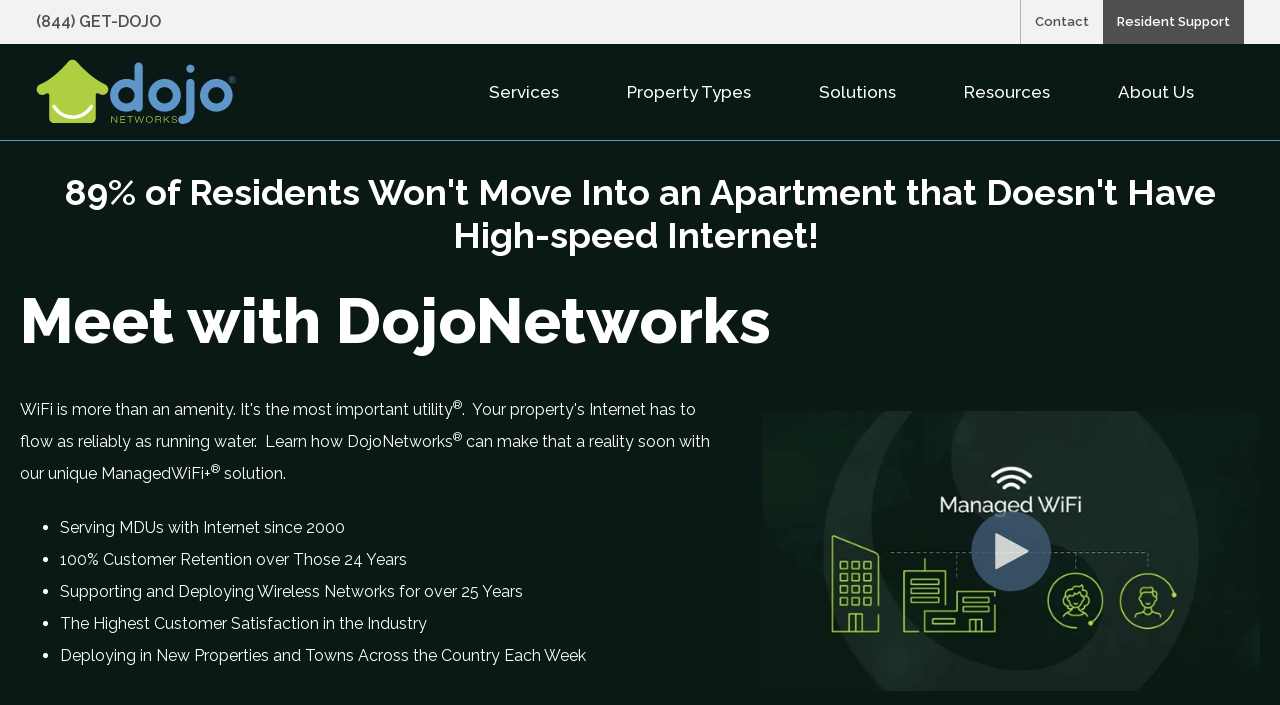

--- FILE ---
content_type: text/html; charset=UTF-8
request_url: https://info.dojonetworks.com/meet-with-dojonetworks?hsCtaAttrib=164976114098
body_size: 11453
content:
<!doctype html><html lang="en"><head>
    <meta charset="utf-8">
    <title>Dojo Networks® | Meet with The Nation's Managed WiFi Leader</title>
    <link rel="shortcut icon" href="https://info.dojonetworks.com/hubfs/Dojonetworks_February2019%20Theme/image/dn_fav.png">
    <meta name="description" content="Schedule A Meeting Today To Discuss Network Solutions For Your Property's Needs. Connect With Dojo.
">
    
    
    
    
    
    
    <meta name="viewport" content="width=device-width, initial-scale=1">

    
    <meta property="og:description" content="Schedule A Meeting Today To Discuss Network Solutions For Your Property's Needs. Connect With Dojo.
">
    <meta property="og:title" content="Dojo Networks® | Meet with The Nation's Managed WiFi Leader">
    <meta name="twitter:description" content="Schedule A Meeting Today To Discuss Network Solutions For Your Property's Needs. Connect With Dojo.
">
    <meta name="twitter:title" content="Dojo Networks® | Meet with The Nation's Managed WiFi Leader">

    

    
    <style>
a.cta_button{-moz-box-sizing:content-box !important;-webkit-box-sizing:content-box !important;box-sizing:content-box !important;vertical-align:middle}.hs-breadcrumb-menu{list-style-type:none;margin:0px 0px 0px 0px;padding:0px 0px 0px 0px}.hs-breadcrumb-menu-item{float:left;padding:10px 0px 10px 10px}.hs-breadcrumb-menu-divider:before{content:'›';padding-left:10px}.hs-featured-image-link{border:0}.hs-featured-image{float:right;margin:0 0 20px 20px;max-width:50%}@media (max-width: 568px){.hs-featured-image{float:none;margin:0;width:100%;max-width:100%}}.hs-screen-reader-text{clip:rect(1px, 1px, 1px, 1px);height:1px;overflow:hidden;position:absolute !important;width:1px}
</style>

<link rel="stylesheet" href="https://info.dojonetworks.com/hubfs/hub_generated/template_assets/1/65454782840/1767831873524/template_landing.min.css">
<link rel="stylesheet" href="https://info.dojonetworks.com/hubfs/hub_generated/template_assets/1/57646398274/1768419960250/template_main.min.css">
<link rel="stylesheet" href="https://info.dojonetworks.com/hubfs/hub_generated/template_assets/1/57925156156/1767831873360/template_bootstrap.min.css">
<link rel="stylesheet" href="https://info.dojonetworks.com/hubfs/hub_generated/template_assets/1/57647268898/1767831877537/template_theme-overrides.min.css">
<link rel="stylesheet" href="https://info.dojonetworks.com/hubfs/hub_generated/module_assets/1/58412425125/1765310319531/module_mega-menu.min.css">
<link rel="stylesheet" href="https://7052064.fs1.hubspotusercontent-na1.net/hubfs/7052064/hub_generated/module_assets/1/-35056501883/1768583279232/module_video.min.css">

  <style>
    #oembed_container-dnd_area-module-5 .oembed_custom-thumbnail_icon svg {
      fill: #ffffff;
    }
  </style>

<link rel="stylesheet" href="https://info.dojonetworks.com/hubfs/hub_generated/module_assets/1/57647268871/1741315875575/module_menu.min.css">
<link rel="stylesheet" href="https://info.dojonetworks.com/hubfs/hub_generated/module_assets/1/57647268879/1765233582373/module_social-follow.min.css">
<link rel="stylesheet" href="https://info.dojonetworks.com/hubfs/hub_generated/module_assets/1/57647268790/1741315873539/module_button.min.css">
<style>
  @font-face {
    font-family: "Raleway";
    font-weight: 800;
    font-style: normal;
    font-display: swap;
    src: url("/_hcms/googlefonts/Raleway/800.woff2") format("woff2"), url("/_hcms/googlefonts/Raleway/800.woff") format("woff");
  }
  @font-face {
    font-family: "Raleway";
    font-weight: 700;
    font-style: normal;
    font-display: swap;
    src: url("/_hcms/googlefonts/Raleway/700.woff2") format("woff2"), url("/_hcms/googlefonts/Raleway/700.woff") format("woff");
  }
  @font-face {
    font-family: "Raleway";
    font-weight: 500;
    font-style: normal;
    font-display: swap;
    src: url("/_hcms/googlefonts/Raleway/500.woff2") format("woff2"), url("/_hcms/googlefonts/Raleway/500.woff") format("woff");
  }
  @font-face {
    font-family: "Raleway";
    font-weight: 600;
    font-style: normal;
    font-display: swap;
    src: url("/_hcms/googlefonts/Raleway/600.woff2") format("woff2"), url("/_hcms/googlefonts/Raleway/600.woff") format("woff");
  }
  @font-face {
    font-family: "Raleway";
    font-weight: 400;
    font-style: normal;
    font-display: swap;
    src: url("/_hcms/googlefonts/Raleway/regular.woff2") format("woff2"), url("/_hcms/googlefonts/Raleway/regular.woff") format("woff");
  }
  @font-face {
    font-family: "Raleway";
    font-weight: 700;
    font-style: normal;
    font-display: swap;
    src: url("/_hcms/googlefonts/Raleway/700.woff2") format("woff2"), url("/_hcms/googlefonts/Raleway/700.woff") format("woff");
  }
</style>

<!-- Editor Styles -->
<style id="hs_editor_style" type="text/css">
#hs_cos_wrapper_dnd_area-module-1  { display: block !important; font-size: 36px !important; text-align: center !important }
#hs_cos_wrapper_dnd_area-module-1  p , #hs_cos_wrapper_dnd_area-module-1  li , #hs_cos_wrapper_dnd_area-module-1  span , #hs_cos_wrapper_dnd_area-module-1  label , #hs_cos_wrapper_dnd_area-module-1  h1 , #hs_cos_wrapper_dnd_area-module-1  h2 , #hs_cos_wrapper_dnd_area-module-1  h3 , #hs_cos_wrapper_dnd_area-module-1  h4 , #hs_cos_wrapper_dnd_area-module-1  h5 , #hs_cos_wrapper_dnd_area-module-1  h6  { font-size: 36px !important }
#hs_cos_wrapper_dnd_area-module-5  { display: block !important; padding-top: 15px !important }
#hs_cos_wrapper_dnd_area-module-1  { display: block !important; font-size: 36px !important; text-align: center !important }
#hs_cos_wrapper_dnd_area-module-1  p , #hs_cos_wrapper_dnd_area-module-1  li , #hs_cos_wrapper_dnd_area-module-1  span , #hs_cos_wrapper_dnd_area-module-1  label , #hs_cos_wrapper_dnd_area-module-1  h1 , #hs_cos_wrapper_dnd_area-module-1  h2 , #hs_cos_wrapper_dnd_area-module-1  h3 , #hs_cos_wrapper_dnd_area-module-1  h4 , #hs_cos_wrapper_dnd_area-module-1  h5 , #hs_cos_wrapper_dnd_area-module-1  h6  { font-size: 36px !important }
#hs_cos_wrapper_dnd_area-module-5  { display: block !important; padding-top: 15px !important }
/* HubSpot Non-stacked Media Query Styles */
@media (min-width:768px) {
  .dnd_area-row-0-vertical-alignment > .row-fluid {
    display: -ms-flexbox !important;
    -ms-flex-direction: row;
    display: flex !important;
    flex-direction: row;
  }
  .dnd_area-row-1-vertical-alignment > .row-fluid {
    display: -ms-flexbox !important;
    -ms-flex-direction: row;
    display: flex !important;
    flex-direction: row;
  }
  .dnd_area-row-2-vertical-alignment > .row-fluid {
    display: -ms-flexbox !important;
    -ms-flex-direction: row;
    display: flex !important;
    flex-direction: row;
  }
  .dnd_area-row-3-vertical-alignment > .row-fluid {
    display: -ms-flexbox !important;
    -ms-flex-direction: row;
    display: flex !important;
    flex-direction: row;
  }
  .dnd_area-row-4-vertical-alignment > .row-fluid {
    display: -ms-flexbox !important;
    -ms-flex-direction: row;
    display: flex !important;
    flex-direction: row;
  }
  .dnd_area-module-1-vertical-alignment {
    display: -ms-flexbox !important;
    -ms-flex-direction: column !important;
    -ms-flex-pack: center !important;
    display: flex !important;
    flex-direction: column !important;
    justify-content: center !important;
  }
  .dnd_area-module-1-vertical-alignment > div {
    flex-shrink: 0 !important;
  }
  .dnd_area-module-2-vertical-alignment {
    display: -ms-flexbox !important;
    -ms-flex-direction: column !important;
    -ms-flex-pack: center !important;
    display: flex !important;
    flex-direction: column !important;
    justify-content: center !important;
  }
  .dnd_area-module-2-vertical-alignment > div {
    flex-shrink: 0 !important;
  }
  .dnd_area-column-4-vertical-alignment {
    display: -ms-flexbox !important;
    -ms-flex-direction: column !important;
    -ms-flex-pack: center !important;
    display: flex !important;
    flex-direction: column !important;
    justify-content: center !important;
  }
  .dnd_area-column-4-vertical-alignment > div {
    flex-shrink: 0 !important;
  }
  .cell_1650646073435-vertical-alignment {
    display: -ms-flexbox !important;
    -ms-flex-direction: column !important;
    -ms-flex-pack: center !important;
    display: flex !important;
    flex-direction: column !important;
    justify-content: center !important;
  }
  .cell_1650646073435-vertical-alignment > div {
    flex-shrink: 0 !important;
  }
  .cell_1679325012661-vertical-alignment {
    display: -ms-flexbox !important;
    -ms-flex-direction: column !important;
    -ms-flex-pack: start !important;
    display: flex !important;
    flex-direction: column !important;
    justify-content: flex-start !important;
  }
  .cell_1679325012661-vertical-alignment > div {
    flex-shrink: 0 !important;
  }
  .cell_1679325012661-row-1-vertical-alignment > .row-fluid {
    display: -ms-flexbox !important;
    -ms-flex-direction: row;
    display: flex !important;
    flex-direction: row;
  }
  .dnd_area-module-8-vertical-alignment {
    display: -ms-flexbox !important;
    -ms-flex-direction: column !important;
    -ms-flex-pack: center !important;
    display: flex !important;
    flex-direction: column !important;
    justify-content: center !important;
  }
  .dnd_area-module-8-vertical-alignment > div {
    flex-shrink: 0 !important;
  }
  .dnd_area-module-9-vertical-alignment {
    display: -ms-flexbox !important;
    -ms-flex-direction: column !important;
    -ms-flex-pack: center !important;
    display: flex !important;
    flex-direction: column !important;
    justify-content: center !important;
  }
  .dnd_area-module-9-vertical-alignment > div {
    flex-shrink: 0 !important;
  }
}
/* HubSpot Styles (default) */
.dnd_area-row-0-padding {
  padding-top: 30px !important;
  padding-bottom: 0px !important;
}
.dnd_area-row-1-padding {
  padding-top: 0px !important;
  padding-bottom: 0px !important;
}
.dnd_area-row-2-padding {
  padding-top: 30px !important;
  padding-bottom: 30px !important;
  padding-right: 16px !important;
}
.dnd_area-row-3-padding {
  padding-top: 40px !important;
  padding-bottom: 5px !important;
}
.dnd_area-row-3-background-layers {
  background-image: linear-gradient(rgba(255, 255, 255, 1), rgba(255, 255, 255, 1)) !important;
  background-position: left top !important;
  background-size: auto !important;
  background-repeat: no-repeat !important;
}
.dnd_area-row-4-padding {
  padding-top: 30px !important;
  padding-bottom: 0px !important;
}
/* HubSpot Styles (mobile) */
@media (max-width: 767px) {
  .dnd_area-row-2-padding {
    padding-left: 10px !important;
  }
  .dnd_area-row-3-padding {
    padding-top: 40px !important;
    padding-bottom: 0px !important;
  }
  .dnd_area-row-4-padding {
    padding-bottom: 1px !important;
  }
  .dnd_area-module-5-padding > #hs_cos_wrapper_dnd_area-module-5 {
    padding-top: 40px !important;
  }
}
</style>
    <script type="application/ld+json">
{"@context":"https://schema.org","@type":"VideoObject","contentUrl":"https://3089887.fs1.hubspotusercontent-na1.net/hubfs/3089887/Videos/Dojo_wifi_02.mp4","dateModified":"2025-12-31T15:14:36.985Z","description":"Managed WiFi for Apartments","duration":"PT3M10S","height":1080,"name":"DojoNetworks Managed WiFi","thumbnailUrl":"https://3089887.fs1.hubspotusercontent-na1.net/hubfs/3089887/Videos/Dojo_wifi_02.mp4/medium.jpg?t=1767194076711","uploadDate":"2022-04-22T15:42:21.317Z","width":1920}</script>


    
<!--  Added by GoogleTagManager integration -->
<script>
var _hsp = window._hsp = window._hsp || [];
window.dataLayer = window.dataLayer || [];
function gtag(){dataLayer.push(arguments);}

var useGoogleConsentModeV2 = true;
var waitForUpdateMillis = 1000;



var hsLoadGtm = function loadGtm() {
    if(window._hsGtmLoadOnce) {
      return;
    }

    if (useGoogleConsentModeV2) {

      gtag('set','developer_id.dZTQ1Zm',true);

      gtag('consent', 'default', {
      'ad_storage': 'denied',
      'analytics_storage': 'denied',
      'ad_user_data': 'denied',
      'ad_personalization': 'denied',
      'wait_for_update': waitForUpdateMillis
      });

      _hsp.push(['useGoogleConsentModeV2'])
    }

    (function(w,d,s,l,i){w[l]=w[l]||[];w[l].push({'gtm.start':
    new Date().getTime(),event:'gtm.js'});var f=d.getElementsByTagName(s)[0],
    j=d.createElement(s),dl=l!='dataLayer'?'&l='+l:'';j.async=true;j.src=
    'https://www.googletagmanager.com/gtm.js?id='+i+dl;f.parentNode.insertBefore(j,f);
    })(window,document,'script','dataLayer','GTM-TFPW6RD');

    window._hsGtmLoadOnce = true;
};

_hsp.push(['addPrivacyConsentListener', function(consent){
  if(consent.allowed || (consent.categories && consent.categories.analytics)){
    hsLoadGtm();
  }
}]);

</script>

<!-- /Added by GoogleTagManager integration -->

    <link rel="canonical" href="https://info.dojonetworks.com/meet-with-dojonetworks">

<!-- Hotjar Tracking Code for https://www.dojonetworks.com --> <script> (function(h,o,t,j,a,r){ h.hj=h.hj||function(){(h.hj.q=h.hj.q||[]).push(arguments)}; h._hjSettings={hjid:2793093,hjsv:6}; a=o.getElementsByTagName('head')[0]; r=o.createElement('script');r.async=1; r.src=t+h._hjSettings.hjid+j+h._hjSettings.hjsv; a.appendChild(r); })(window,document,'https://static.hotjar.com/c/hotjar-','.js?sv='); </script>
<meta property="og:url" content="https://info.dojonetworks.com/meet-with-dojonetworks">
<meta name="twitter:card" content="summary">






  <meta name="generator" content="HubSpot"></head>
  <body>
<!--  Added by GoogleTagManager integration -->
<noscript><iframe src="https://www.googletagmanager.com/ns.html?id=GTM-TFPW6RD" height="0" width="0" style="display:none;visibility:hidden"></iframe></noscript>

<!-- /Added by GoogleTagManager integration -->

    <div class="body-wrapper   hs-content-id-152585852731 hs-landing-page hs-page ">
      
        <div data-global-resource-path="dojo/src/templates/partials/header.html"><header class="header">

  
  <a href="#main-content" class="header__skip">Skip to content</a>

  <div class="top-header" role="navigation" aria-label="Utility navigation">
    <div class="content-wrapper">
      <div class="top-header-col thc-left">  
        
        <a href="tel:+18145861955" class="button" aria-label="Call (844) GET-DOJO, opens in a new tab" style="background-color:transparent; border:none;"> (844) GET-DOJO</a>
        
      </div>
      <div class="top-header-col thc-right">        
        <div id="hs_cos_wrapper_menu" class="hs_cos_wrapper hs_cos_wrapper_widget hs_cos_wrapper_type_module widget-type-menu" style="" data-hs-cos-general-type="widget" data-hs-cos-type="module">
<span id="hs_cos_wrapper_menu_" class="hs_cos_wrapper hs_cos_wrapper_widget hs_cos_wrapper_type_menu" style="" data-hs-cos-general-type="widget" data-hs-cos-type="menu"><div id="hs_menu_wrapper_menu_" class="hs-menu-wrapper active-branch flyouts hs-menu-flow-horizontal" role="navigation" data-sitemap-name="default" data-menu-id="58173257761" aria-label="Navigation Menu">
 <ul role="menu">
  <li class="hs-menu-item hs-menu-depth-1" role="none"><a href="https://www.dojonetworks.com/contact" role="menuitem">Contact</a></li>
  <li class="hs-menu-item hs-menu-depth-1" role="none"><a href="https://support.dojonetworks.com/" role="menuitem" target="_blank" rel="noopener">Resident Support</a></li>
 </ul>
</div></span></div>
      </div>
    </div>
  </div>

  <div class="header__container content-wrapper">

    
    <div class="header__logo">
      <div class="desktop-logo"><div id="hs_cos_wrapper_site_logo_desktop" class="hs_cos_wrapper hs_cos_wrapper_widget hs_cos_wrapper_type_module widget-type-logo" style="" data-hs-cos-general-type="widget" data-hs-cos-type="module">
  






















  
  <span id="hs_cos_wrapper_site_logo_desktop_hs_logo_widget" class="hs_cos_wrapper hs_cos_wrapper_widget hs_cos_wrapper_type_logo" style="" data-hs-cos-general-type="widget" data-hs-cos-type="logo"><a href="https://www.dojonetworks.com/" id="hs-link-site_logo_desktop_hs_logo_widget" style="border-width:0px;border:0px;"><img src="https://info.dojonetworks.com/hubfs/dojo-logo.svg" class="hs-image-widget " height="400" style="height: auto;width:400px;border-width:0px;border:0px;" width="400" alt="Dojo Logo" title="Dojo Logo"></a></span>
</div></div>
      <div class="mobile-logo"><div id="hs_cos_wrapper_site_logo_mobile" class="hs_cos_wrapper hs_cos_wrapper_widget hs_cos_wrapper_type_module widget-type-linked_image" style="" data-hs-cos-general-type="widget" data-hs-cos-type="module">
    






  



<span id="hs_cos_wrapper_site_logo_mobile_" class="hs_cos_wrapper hs_cos_wrapper_widget hs_cos_wrapper_type_linked_image" style="" data-hs-cos-general-type="widget" data-hs-cos-type="linked_image"><a href="//3089887.hs-sites.com/home" target="_parent" id="hs-link-site_logo_mobile_" style="border-width:0px;border:0px;"><img src="https://info.dojonetworks.com/hubfs/dojo-logo.svg" class="hs-image-widget " style="width:400px;border-width:0px;border:0px;" width="400" alt="dojo-logo" title="dojo-logo"></a></span></div></div>
    </div>
    

    
    <div>
        <div class="header--toggle header__navigation--toggle"></div>
        <div class="header__close--toggle"></div>
    </div>
    

    <div class="main-menu">

      <div class="content-wrapper header__navigation header--element">
        <div id="hs_cos_wrapper_mega-menu" class="hs_cos_wrapper hs_cos_wrapper_widget hs_cos_wrapper_type_module" style="" data-hs-cos-general-type="widget" data-hs-cos-type="module">





<nav class="menu menu__megamenu--desktop" aria-label="Main menu">
  <ul class="menu__wrapper no-list">
	
		

  

  

  



  
    

      <li class="menu__megamenu__item menu__item--depth-1 menu__item--has-submenu hs-skip-lang-url-rewrite  ">
        
        <a class="menu__link menu__link--toggle  " href="https://www.dojonetworks.com/services" aria-haspopup="true" aria-expanded="false">
          Services
        </a>        
        
        
        <button class="menu__megamenu__child-toggle no-button" aria-expanded="false">
          <span class="show-for-sr">Show submenu for Services</span>
          <span class="menu__megamenu__child-toggle-icon"></span>
        </button>
        <div class="menu__megamenu__submenu ">
          
            <div class="menu__megamenu__submenu--highlight">
              <h2>We Offer Custom Solutions for Every Need</h2>
            </div>
          
          <ul class="menu__megamenu__submenu--level-2 no-list">
            
            
              
                

      <li class="menu__megamenu__item menu__item--depth-2  hs-skip-lang-url-rewrite  ">
        
        <a class="menu__link   " href="https://www.dojonetworks.com/services/isp">
          Full Service ISP
        </a>        
        
        


      </li>

  
            
              
                

      <li class="menu__megamenu__item menu__item--depth-2  hs-skip-lang-url-rewrite  ">
        
        <a class="menu__link   " href="https://www.dojonetworks.com/services/mdu-managed-wifi">
          Managed WiFi
        </a>        
        
        


      </li>

  
            
              
                

      <li class="menu__megamenu__item menu__item--depth-2  hs-skip-lang-url-rewrite  ">
        
        <a class="menu__link   " href="https://www.dojonetworks.com/services/fiber-for-mdus">
          Fiber / Bandwidth
        </a>        
        
        


      </li>

  
            
              
                

      <li class="menu__megamenu__item menu__item--depth-2  hs-skip-lang-url-rewrite  ">
        
        <a class="menu__link   " href="https://www.dojonetworks.com/services/internet-of-things">
          IoT
        </a>        
        
        


      </li>

  
            
              
                

      <li class="menu__megamenu__item menu__item--depth-2  hs-skip-lang-url-rewrite  ">
        
        <a class="menu__link   " href="https://www.dojonetworks.com/services/bulk-tv">
          Bulk TV
        </a>        
        
        


      </li>

  
            
          </ul>


        </div>
        


      </li>

  
  


	
		

  

  

  



  
    

      <li class="menu__megamenu__item menu__item--depth-1 menu__item--has-submenu hs-skip-lang-url-rewrite  ">
        
        <a class="menu__link menu__link--toggle  " href="https://www.dojonetworks.com/property-types" aria-haspopup="true" aria-expanded="false">
          Property Types
        </a>        
        
        
        <button class="menu__megamenu__child-toggle no-button" aria-expanded="false">
          <span class="show-for-sr">Show submenu for Property Types</span>
          <span class="menu__megamenu__child-toggle-icon"></span>
        </button>
        <div class="menu__megamenu__submenu ">
          
            <div class="menu__megamenu__submenu--highlight">
              <h2>Frictionless WiFi Customized for Your Residents</h2>
            </div>
          
          <ul class="menu__megamenu__submenu--level-2 no-list">
            
            
              
                

      <li class="menu__megamenu__item menu__item--depth-2  hs-skip-lang-url-rewrite  ">
        
        <a class="menu__link   " href="https://www.dojonetworks.com/property-types/off-campus-student-housing">
          Student Housing
        </a>        
        
        


      </li>

  
            
              
                

      <li class="menu__megamenu__item menu__item--depth-2  hs-skip-lang-url-rewrite  ">
        
        <a class="menu__link   " href="https://www.dojonetworks.com/property-types/senior-living-and-assisted-care-communities">
          Senior Housing
        </a>        
        
        


      </li>

  
            
              
                

      <li class="menu__megamenu__item menu__item--depth-2  hs-skip-lang-url-rewrite  ">
        
        <a class="menu__link   " href="https://www.dojonetworks.com/property-types/conventional-multi-family/">
          Conventional
        </a>        
        
        


      </li>

  
            
              
                

      <li class="menu__megamenu__item menu__item--depth-2  hs-skip-lang-url-rewrite  ">
        
        <a class="menu__link   " href="https://www.dojonetworks.com/property-types/affordable-housing-wifi">
          Affordable Housing
        </a>        
        
        


      </li>

  
            
          </ul>


        </div>
        


      </li>

  
  


	
		

  

  

  



  
    

      <li class="menu__megamenu__item menu__item--depth-1 menu__item--has-submenu hs-skip-lang-url-rewrite  ">
        
        <a class="menu__link menu__link--toggle  " href="https://www.dojonetworks.com/solutions" aria-haspopup="true" aria-expanded="false">
          Solutions
        </a>        
        
        
        <button class="menu__megamenu__child-toggle no-button" aria-expanded="false">
          <span class="show-for-sr">Show submenu for Solutions</span>
          <span class="menu__megamenu__child-toggle-icon"></span>
        </button>
        <div class="menu__megamenu__submenu ">
          
            <div class="menu__megamenu__submenu--highlight">
              <h2>Providing MDU Internet Solutions Built for You</h2>
            </div>
          
          <ul class="menu__megamenu__submenu--level-2 no-list">
            
            
              
                

      <li class="menu__megamenu__item menu__item--depth-2  hs-skip-lang-url-rewrite  ">
        
        <a class="menu__link   " href="https://www.dojonetworks.com/solutions/wifi-rescue">
          WiFi Rescue
        </a>        
        
        


      </li>

  
            
              
                

      <li class="menu__megamenu__item menu__item--depth-2  hs-skip-lang-url-rewrite  ">
        
        <a class="menu__link   " href="https://www.dojonetworks.com/solutions/new-construction">
          New Construction
        </a>        
        
        


      </li>

  
            
              
                

      <li class="menu__megamenu__item menu__item--depth-2  hs-skip-lang-url-rewrite  ">
        
        <a class="menu__link   " href="https://www.dojonetworks.com/solutions/existing-construction">
          Existing Construction
        </a>        
        
        


      </li>

  
            
              
                

      <li class="menu__megamenu__item menu__item--depth-2  hs-skip-lang-url-rewrite  ">
        
        <a class="menu__link   " href="https://www.dojonetworks.com/solutions/affordable-connections">
          Affordable Connections
        </a>        
        
        


      </li>

  
            
          </ul>


        </div>
        


      </li>

  
  


	
		

  

  

  



  
    

      <li class="menu__megamenu__item menu__item--depth-1 menu__item--has-submenu hs-skip-lang-url-rewrite  ">
        
        <a class="menu__link menu__link--toggle  " href="https://www.dojonetworks.com/resources" aria-haspopup="true" aria-expanded="false">
          Resources
        </a>        
        
        
        <button class="menu__megamenu__child-toggle no-button" aria-expanded="false">
          <span class="show-for-sr">Show submenu for Resources</span>
          <span class="menu__megamenu__child-toggle-icon"></span>
        </button>
        <div class="menu__megamenu__submenu ">
          
            <div class="menu__megamenu__submenu--highlight">
              <h2>World-class Internet &amp; WiFi for MDU Properties</h2>
            </div>
          
          <ul class="menu__megamenu__submenu--level-2 no-list">
            
            
              
                

      <li class="menu__megamenu__item menu__item--depth-2  hs-skip-lang-url-rewrite  ">
        
        <a class="menu__link   " href="https://www.dojonetworks.com/resources?segment__in=Blog">
          Blog
        </a>        
        
        


      </li>

  
            
              
                

      <li class="menu__megamenu__item menu__item--depth-2  hs-skip-lang-url-rewrite  ">
        
        <a class="menu__link   " href="https://www.dojonetworks.com/resources?segment__in=Case%20Study">
          Case Studies
        </a>        
        
        


      </li>

  
            
              
                

      <li class="menu__megamenu__item menu__item--depth-2  hs-skip-lang-url-rewrite  ">
        
        <a class="menu__link   " href="https://www.dojonetworks.com/resources?segment__in=Event">
          Events
        </a>        
        
        


      </li>

  
            
              
                

      <li class="menu__megamenu__item menu__item--depth-2  hs-skip-lang-url-rewrite  ">
        
        <a class="menu__link   " href="https://www.dojonetworks.com/resources?segment__in=Webinar">
          Webinars
        </a>        
        
        


      </li>

  
            
              
                

      <li class="menu__megamenu__item menu__item--depth-2  hs-skip-lang-url-rewrite  ">
        
        <a class="menu__link   " href="https://www.dojonetworks.com/resources?segment__in=Video">
          Videos
        </a>        
        
        


      </li>

  
            
              
                

      <li class="menu__megamenu__item menu__item--depth-2  hs-skip-lang-url-rewrite  ">
        
        <a class="menu__link   " href="https://www.dojonetworks.com/resources?segment__in=Project%20Profile">
          Project Profile
        </a>        
        
        


      </li>

  
            
              
                

      <li class="menu__megamenu__item menu__item--depth-2  hs-skip-lang-url-rewrite  ">
        
        <a class="menu__link   " href="https://www.dojonetworks.com/experience-dojo-mojo">
          Experience Dojo Mojo
        </a>        
        
        


      </li>

  
            
              
                

      <li class="menu__megamenu__item menu__item--depth-2  hs-skip-lang-url-rewrite  ">
        
        <a class="menu__link   " href="https://info.dojonetworks.com/rental-profit-calculator">
          NOI Calculator
        </a>        
        
        


      </li>

  
            
              
                

      <li class="menu__megamenu__item menu__item--depth-2  hs-skip-lang-url-rewrite  ">
        
        <a class="menu__link   " href="https://info.dojonetworks.com/lp-vendor-qualification-questionnaire">
          Vendor Qualification Questionnaire
        </a>        
        
        


      </li>

  
            
              
                

      <li class="menu__megamenu__item menu__item--depth-2  hs-skip-lang-url-rewrite  ">
        
        <a class="menu__link   " href="https://www.dojonetworks.com/faq">
          FAQ
        </a>        
        
        


      </li>

  
            
          </ul>


        </div>
        


      </li>

  
  


	
		

  

  

  



  
    

      <li class="menu__megamenu__item menu__item--depth-1 menu__item--has-submenu hs-skip-lang-url-rewrite  ">
        
        <a class="menu__link menu__link--toggle  " href="https://www.dojonetworks.com/about-us" aria-haspopup="true" aria-expanded="false">
          About Us
        </a>        
        
        
        <button class="menu__megamenu__child-toggle no-button" aria-expanded="false">
          <span class="show-for-sr">Show submenu for About Us</span>
          <span class="menu__megamenu__child-toggle-icon"></span>
        </button>
        <div class="menu__megamenu__submenu ">
          
            <div class="menu__megamenu__submenu--highlight">
              <h2>Providing Fanatical Resident Support to Our Partners</h2>
            </div>
          
          <ul class="menu__megamenu__submenu--level-2 no-list">
            
            
              
                

      <li class="menu__megamenu__item menu__item--depth-2  hs-skip-lang-url-rewrite  ">
        
        <a class="menu__link   " href="https://www.dojonetworks.com/about-us/elemento">
          Elemento™
        </a>        
        
        


      </li>

  
            
              
                

      <li class="menu__megamenu__item menu__item--depth-2  hs-skip-lang-url-rewrite  ">
        
        <a class="menu__link   " href="https://www.dojonetworks.com/about-us/fanatical-resident-support">
          Fanatical Support
        </a>        
        
        


      </li>

  
            
              
                

      <li class="menu__megamenu__item menu__item--depth-2  hs-skip-lang-url-rewrite  ">
        
        <a class="menu__link   " href="https://www.dojonetworks.com/ready-to-sell-kickass-wifi">
          Become a Channel Partner
        </a>        
        
        


      </li>

  
            
              
                

      <li class="menu__megamenu__item menu__item--depth-2  hs-skip-lang-url-rewrite  ">
        
        <a class="menu__link   " href="https://www.dojonetworks.com/leadership">
          Leadership
        </a>        
        
        


      </li>

  
            
              
                

      <li class="menu__megamenu__item menu__item--depth-2  hs-skip-lang-url-rewrite  ">
        
        <a class="menu__link   " href="https://www.dojonetworks.com/careers">
          Careers
        </a>        
        
        


      </li>

  
            
          </ul>


        </div>
        


      </li>

  
  


	
		

  

  

  



  
    

      <li class="menu__megamenu__item menu__item--depth-1  hs-skip-lang-url-rewrite  hide-desktop">
        
        <a class="menu__link   " href="https://www.dojonetworks.com/blog">
          Blog
        </a>        
        
        


      </li>

  
  


	
		

  

  

  



  
    

      <li class="menu__megamenu__item menu__item--depth-1  hs-skip-lang-url-rewrite  hide-desktop">
        
        <a class="menu__link   " href="https://www.dojonetworks.com/contact">
          Contact Us
        </a>        
        
        


      </li>

  
  


	
  </ul>
</nav>



<nav class="menu menu--mobile menu__megamenu--mobile" aria-label="Mobile main menu">
  <ul class="menu__wrapper no-list">
    
      

  

  

  



  
    

      <li class="menu__megamenu__item menu__item--depth-1 menu__item--has-submenu hs-skip-lang-url-rewrite  ">
        
        <a class="menu__link menu__link--toggle  " href="https://www.dojonetworks.com/services" aria-haspopup="true" aria-expanded="false">
          Services
        </a>        
        
        
        <button class="menu__megamenu__child-toggle no-button" aria-expanded="false">
          <span class="show-for-sr">Show submenu for Services</span>
          <span class="menu__megamenu__child-toggle-icon"></span>
        </button>
        <div class="menu__megamenu__submenu ">
          
          <ul class="menu__megamenu__submenu--level-2 no-list">
            
            
              
                

      <li class="menu__megamenu__item menu__item--depth-2  hs-skip-lang-url-rewrite  ">
        
        <a class="menu__link   " href="https://www.dojonetworks.com/services/isp">
          Full Service ISP
        </a>        
        
        


      </li>

  
            
              
                

      <li class="menu__megamenu__item menu__item--depth-2  hs-skip-lang-url-rewrite  ">
        
        <a class="menu__link   " href="https://www.dojonetworks.com/services/mdu-managed-wifi">
          Managed WiFi
        </a>        
        
        


      </li>

  
            
              
                

      <li class="menu__megamenu__item menu__item--depth-2  hs-skip-lang-url-rewrite  ">
        
        <a class="menu__link   " href="https://www.dojonetworks.com/services/fiber-for-mdus">
          Fiber / Bandwidth
        </a>        
        
        


      </li>

  
            
              
                

      <li class="menu__megamenu__item menu__item--depth-2  hs-skip-lang-url-rewrite  ">
        
        <a class="menu__link   " href="https://www.dojonetworks.com/services/internet-of-things">
          IoT
        </a>        
        
        


      </li>

  
            
              
                

      <li class="menu__megamenu__item menu__item--depth-2  hs-skip-lang-url-rewrite  ">
        
        <a class="menu__link   " href="https://www.dojonetworks.com/services/bulk-tv">
          Bulk TV
        </a>        
        
        


      </li>

  
            
          </ul>


        </div>
        


      </li>

  
  


    
      

  

  

  



  
    

      <li class="menu__megamenu__item menu__item--depth-1 menu__item--has-submenu hs-skip-lang-url-rewrite  ">
        
        <a class="menu__link menu__link--toggle  " href="https://www.dojonetworks.com/property-types" aria-haspopup="true" aria-expanded="false">
          Property Types
        </a>        
        
        
        <button class="menu__megamenu__child-toggle no-button" aria-expanded="false">
          <span class="show-for-sr">Show submenu for Property Types</span>
          <span class="menu__megamenu__child-toggle-icon"></span>
        </button>
        <div class="menu__megamenu__submenu ">
          
          <ul class="menu__megamenu__submenu--level-2 no-list">
            
            
              
                

      <li class="menu__megamenu__item menu__item--depth-2  hs-skip-lang-url-rewrite  ">
        
        <a class="menu__link   " href="https://www.dojonetworks.com/property-types/off-campus-student-housing">
          Student Housing
        </a>        
        
        


      </li>

  
            
              
                

      <li class="menu__megamenu__item menu__item--depth-2  hs-skip-lang-url-rewrite  ">
        
        <a class="menu__link   " href="https://www.dojonetworks.com/property-types/senior-living-and-assisted-care-communities">
          Senior Housing
        </a>        
        
        


      </li>

  
            
              
                

      <li class="menu__megamenu__item menu__item--depth-2  hs-skip-lang-url-rewrite  ">
        
        <a class="menu__link   " href="https://www.dojonetworks.com/property-types/conventional-multi-family/">
          Conventional
        </a>        
        
        


      </li>

  
            
              
                

      <li class="menu__megamenu__item menu__item--depth-2  hs-skip-lang-url-rewrite  ">
        
        <a class="menu__link   " href="https://www.dojonetworks.com/property-types/affordable-housing-wifi">
          Affordable Housing
        </a>        
        
        


      </li>

  
            
          </ul>


        </div>
        


      </li>

  
  


    
      

  

  

  



  
    

      <li class="menu__megamenu__item menu__item--depth-1 menu__item--has-submenu hs-skip-lang-url-rewrite  ">
        
        <a class="menu__link menu__link--toggle  " href="https://www.dojonetworks.com/solutions" aria-haspopup="true" aria-expanded="false">
          Solutions
        </a>        
        
        
        <button class="menu__megamenu__child-toggle no-button" aria-expanded="false">
          <span class="show-for-sr">Show submenu for Solutions</span>
          <span class="menu__megamenu__child-toggle-icon"></span>
        </button>
        <div class="menu__megamenu__submenu ">
          
          <ul class="menu__megamenu__submenu--level-2 no-list">
            
            
              
                

      <li class="menu__megamenu__item menu__item--depth-2  hs-skip-lang-url-rewrite  ">
        
        <a class="menu__link   " href="https://www.dojonetworks.com/solutions/wifi-rescue">
          WiFi Rescue
        </a>        
        
        


      </li>

  
            
              
                

      <li class="menu__megamenu__item menu__item--depth-2  hs-skip-lang-url-rewrite  ">
        
        <a class="menu__link   " href="https://www.dojonetworks.com/solutions/new-construction">
          New Construction
        </a>        
        
        


      </li>

  
            
              
                

      <li class="menu__megamenu__item menu__item--depth-2  hs-skip-lang-url-rewrite  ">
        
        <a class="menu__link   " href="https://www.dojonetworks.com/solutions/existing-construction">
          Existing Construction
        </a>        
        
        


      </li>

  
            
              
                

      <li class="menu__megamenu__item menu__item--depth-2  hs-skip-lang-url-rewrite  ">
        
        <a class="menu__link   " href="https://www.dojonetworks.com/solutions/affordable-connections">
          Affordable Connections
        </a>        
        
        


      </li>

  
            
          </ul>


        </div>
        


      </li>

  
  


    
      

  

  

  



  
    

      <li class="menu__megamenu__item menu__item--depth-1 menu__item--has-submenu hs-skip-lang-url-rewrite  ">
        
        <a class="menu__link menu__link--toggle  " href="https://www.dojonetworks.com/resources" aria-haspopup="true" aria-expanded="false">
          Resources
        </a>        
        
        
        <button class="menu__megamenu__child-toggle no-button" aria-expanded="false">
          <span class="show-for-sr">Show submenu for Resources</span>
          <span class="menu__megamenu__child-toggle-icon"></span>
        </button>
        <div class="menu__megamenu__submenu ">
          
          <ul class="menu__megamenu__submenu--level-2 no-list">
            
            
              
                

      <li class="menu__megamenu__item menu__item--depth-2  hs-skip-lang-url-rewrite  ">
        
        <a class="menu__link   " href="https://www.dojonetworks.com/resources?segment__in=Blog">
          Blog
        </a>        
        
        


      </li>

  
            
              
                

      <li class="menu__megamenu__item menu__item--depth-2  hs-skip-lang-url-rewrite  ">
        
        <a class="menu__link   " href="https://www.dojonetworks.com/resources?segment__in=Case%20Study">
          Case Studies
        </a>        
        
        


      </li>

  
            
              
                

      <li class="menu__megamenu__item menu__item--depth-2  hs-skip-lang-url-rewrite  ">
        
        <a class="menu__link   " href="https://www.dojonetworks.com/resources?segment__in=Event">
          Events
        </a>        
        
        


      </li>

  
            
              
                

      <li class="menu__megamenu__item menu__item--depth-2  hs-skip-lang-url-rewrite  ">
        
        <a class="menu__link   " href="https://www.dojonetworks.com/resources?segment__in=Webinar">
          Webinars
        </a>        
        
        


      </li>

  
            
              
                

      <li class="menu__megamenu__item menu__item--depth-2  hs-skip-lang-url-rewrite  ">
        
        <a class="menu__link   " href="https://www.dojonetworks.com/resources?segment__in=Video">
          Videos
        </a>        
        
        


      </li>

  
            
              
                

      <li class="menu__megamenu__item menu__item--depth-2  hs-skip-lang-url-rewrite  ">
        
        <a class="menu__link   " href="https://www.dojonetworks.com/resources?segment__in=Project%20Profile">
          Project Profile
        </a>        
        
        


      </li>

  
            
              
                

      <li class="menu__megamenu__item menu__item--depth-2  hs-skip-lang-url-rewrite  ">
        
        <a class="menu__link   " href="https://www.dojonetworks.com/experience-dojo-mojo">
          Experience Dojo Mojo
        </a>        
        
        


      </li>

  
            
              
                

      <li class="menu__megamenu__item menu__item--depth-2  hs-skip-lang-url-rewrite  ">
        
        <a class="menu__link   " href="https://info.dojonetworks.com/rental-profit-calculator">
          NOI Calculator
        </a>        
        
        


      </li>

  
            
              
                

      <li class="menu__megamenu__item menu__item--depth-2  hs-skip-lang-url-rewrite  ">
        
        <a class="menu__link   " href="https://info.dojonetworks.com/lp-vendor-qualification-questionnaire">
          Vendor Qualification Questionnaire
        </a>        
        
        


      </li>

  
            
              
                

      <li class="menu__megamenu__item menu__item--depth-2  hs-skip-lang-url-rewrite  ">
        
        <a class="menu__link   " href="https://www.dojonetworks.com/faq">
          FAQ
        </a>        
        
        


      </li>

  
            
          </ul>


        </div>
        


      </li>

  
  


    
      

  

  

  



  
    

      <li class="menu__megamenu__item menu__item--depth-1 menu__item--has-submenu hs-skip-lang-url-rewrite  ">
        
        <a class="menu__link menu__link--toggle  " href="https://www.dojonetworks.com/about-us" aria-haspopup="true" aria-expanded="false">
          About Us
        </a>        
        
        
        <button class="menu__megamenu__child-toggle no-button" aria-expanded="false">
          <span class="show-for-sr">Show submenu for About Us</span>
          <span class="menu__megamenu__child-toggle-icon"></span>
        </button>
        <div class="menu__megamenu__submenu ">
          
          <ul class="menu__megamenu__submenu--level-2 no-list">
            
            
              
                

      <li class="menu__megamenu__item menu__item--depth-2  hs-skip-lang-url-rewrite  ">
        
        <a class="menu__link   " href="https://www.dojonetworks.com/about-us/elemento">
          Elemento™
        </a>        
        
        


      </li>

  
            
              
                

      <li class="menu__megamenu__item menu__item--depth-2  hs-skip-lang-url-rewrite  ">
        
        <a class="menu__link   " href="https://www.dojonetworks.com/about-us/fanatical-resident-support">
          Fanatical Support
        </a>        
        
        


      </li>

  
            
              
                

      <li class="menu__megamenu__item menu__item--depth-2  hs-skip-lang-url-rewrite  ">
        
        <a class="menu__link   " href="https://www.dojonetworks.com/ready-to-sell-kickass-wifi">
          Become a Channel Partner
        </a>        
        
        


      </li>

  
            
              
                

      <li class="menu__megamenu__item menu__item--depth-2  hs-skip-lang-url-rewrite  ">
        
        <a class="menu__link   " href="https://www.dojonetworks.com/leadership">
          Leadership
        </a>        
        
        


      </li>

  
            
              
                

      <li class="menu__megamenu__item menu__item--depth-2  hs-skip-lang-url-rewrite  ">
        
        <a class="menu__link   " href="https://www.dojonetworks.com/careers">
          Careers
        </a>        
        
        


      </li>

  
            
          </ul>


        </div>
        


      </li>

  
  


    
      

  

  

  



  
    

      <li class="menu__megamenu__item menu__item--depth-1  hs-skip-lang-url-rewrite  hide-desktop">
        
        <a class="menu__link   " href="https://www.dojonetworks.com/blog">
          Blog
        </a>        
        
        


      </li>

  
  


    
      

  

  

  



  
    

      <li class="menu__megamenu__item menu__item--depth-1  hs-skip-lang-url-rewrite  hide-desktop">
        
        <a class="menu__link   " href="https://www.dojonetworks.com/contact">
          Contact Us
        </a>        
        
        


      </li>

  
  


    
  </ul>
</nav></div>
      </div>
    </div>

  </div>

</header></div>
      

      

      <main id="main-content" class="body-container-wrapper">
        
<div class="container-fluid body-container body-container--landing-page landing-page-iii dark-bg">
<div class="row-fluid-wrapper">
<div class="row-fluid">
<div class="span12 widget-span widget-type-cell " style="" data-widget-type="cell" data-x="0" data-w="12">

<div class="row-fluid-wrapper row-depth-1 row-number-1 dnd_area-row-0-vertical-alignment dnd-section dnd_area-row-0-padding">
<div class="row-fluid ">
<div class="span12 widget-span widget-type-custom_widget dnd_area-module-1-vertical-alignment dnd-module" style="" data-widget-type="custom_widget" data-x="0" data-w="12">
<div id="hs_cos_wrapper_dnd_area-module-1" class="hs_cos_wrapper hs_cos_wrapper_widget hs_cos_wrapper_type_module widget-type-header widget-type-header" style="" data-hs-cos-general-type="widget" data-hs-cos-type="module">



<span id="hs_cos_wrapper_dnd_area-module-1_" class="hs_cos_wrapper hs_cos_wrapper_widget hs_cos_wrapper_type_header" style="" data-hs-cos-general-type="widget" data-hs-cos-type="header"><h2>89% of Residents Won't Move Into an Apartment that Doesn't Have High-speed Internet!&nbsp;</h2></span></div>

</div><!--end widget-span -->
</div><!--end row-->
</div><!--end row-wrapper -->

<div class="row-fluid-wrapper row-depth-1 row-number-2 dnd_area-row-1-padding dnd_area-row-1-vertical-alignment dnd-section">
<div class="row-fluid ">
<div class="span12 widget-span widget-type-custom_widget dnd_area-module-2-vertical-alignment dnd-module" style="" data-widget-type="custom_widget" data-x="0" data-w="12">
<div id="hs_cos_wrapper_dnd_area-module-2" class="hs_cos_wrapper hs_cos_wrapper_widget hs_cos_wrapper_type_module widget-type-header widget-type-header" style="" data-hs-cos-general-type="widget" data-hs-cos-type="module">



<span id="hs_cos_wrapper_dnd_area-module-2_" class="hs_cos_wrapper hs_cos_wrapper_widget hs_cos_wrapper_type_header" style="" data-hs-cos-general-type="widget" data-hs-cos-type="header"><h1>Meet with DojoNetworks&nbsp;</h1></span></div>

</div><!--end widget-span -->
</div><!--end row-->
</div><!--end row-wrapper -->

<div class="row-fluid-wrapper row-depth-1 row-number-3 dnd_area-row-2-padding dnd-section dnd_area-row-2-vertical-alignment">
<div class="row-fluid ">
<div class="span7 widget-span widget-type-cell cell_1650646073435-vertical-alignment dnd-column" style="" data-widget-type="cell" data-x="0" data-w="7">

<div class="row-fluid-wrapper row-depth-1 row-number-4 dnd-row">
<div class="row-fluid ">
<div class="span12 widget-span widget-type-custom_widget dnd-module" style="" data-widget-type="custom_widget" data-x="0" data-w="12">
<div id="hs_cos_wrapper_dnd_area-module-3" class="hs_cos_wrapper hs_cos_wrapper_widget hs_cos_wrapper_type_module widget-type-rich_text widget-type-rich_text" style="" data-hs-cos-general-type="widget" data-hs-cos-type="module"><span id="hs_cos_wrapper_dnd_area-module-3_" class="hs_cos_wrapper hs_cos_wrapper_widget hs_cos_wrapper_type_rich_text" style="" data-hs-cos-general-type="widget" data-hs-cos-type="rich_text"><p>WiFi is more than an amenity. It's the most important utility<sup>®</sup>.&nbsp; Your property's Internet has to flow as reliably as running water.&nbsp; Learn how DojoNetworks<sup>®</sup> can make that a reality soon with our unique ManagedWiFi+<sup>®</sup> solution.</p>
<ul>
<li>Serving MDUs with Internet since 2000</li>
<li>100% Customer Retention over Those 24 Years</li>
<li>Supporting and Deploying Wireless Networks for over 25 Years</li>
<li>The Highest Customer Satisfaction in the Industry</li>
<li>Deploying in New Properties and Towns Across the Country Each Week</li>
</ul></span></div>

</div><!--end widget-span -->
</div><!--end row-->
</div><!--end row-wrapper -->

</div><!--end widget-span -->
<div class="span5 widget-span widget-type-cell dnd_area-column-4-vertical-alignment dnd-column" style="" data-widget-type="cell" data-x="7" data-w="5">

<div class="row-fluid-wrapper row-depth-1 row-number-5 dnd-row">
<div class="row-fluid ">
<div class="span12 widget-span widget-type-custom_widget dnd_area-module-5-padding dnd-module" style="" data-widget-type="custom_widget" data-x="0" data-w="12">
<div id="hs_cos_wrapper_dnd_area-module-5" class="hs_cos_wrapper hs_cos_wrapper_widget hs_cos_wrapper_type_module" style="" data-hs-cos-general-type="widget" data-hs-cos-type="module">
  
    
      
      
      <div class="hs-video-widget" data-hsv-embed-id="f0420b0f-3265-4484-b07c-1c0f93e4274e">
  <div class="hs-video-container" style="max-width: 100%; margin: 0 auto;">
    <div class="hs-video-wrapper" style="position: relative; height: 0; padding-bottom: 56.25%">
      <iframe data-hsv-src="https://play.hubspotvideo.com/v/3089887/id/71723418184?play_button_color=ffffff" referrerpolicy="origin" sandbox="allow-forms allow-scripts allow-same-origin allow-popups" allow="autoplay; fullscreen;" style="position: absolute !important; width: 100% !important; height: 100% !important; left: 0; top: 0; border: 0 none; pointer-events: initial" title="HubSpot Video" loading="lazy" data-hsv-id="71723418184" data-hsv-play-button-color="ffffff" data-hsv-full-width="false"></iframe>
    </div>
  </div>
</div>
    
  


</div>

</div><!--end widget-span -->
</div><!--end row-->
</div><!--end row-wrapper -->

</div><!--end widget-span -->
</div><!--end row-->
</div><!--end row-wrapper -->

<div class="row-fluid-wrapper row-depth-1 row-number-6 dnd-section dnd_area-row-3-padding dnd_area-row-3-background-layers dnd_area-row-3-background-color dnd_area-row-3-vertical-alignment">
<div class="row-fluid ">
<div class="span12 widget-span widget-type-cell cell_1679325012661-vertical-alignment dnd-column" style="" data-widget-type="cell" data-x="0" data-w="12">

<div class="row-fluid-wrapper row-depth-1 row-number-7 dnd-row">
<div class="row-fluid ">
<div class="span12 widget-span widget-type-custom_widget dnd-module" style="" data-widget-type="custom_widget" data-x="0" data-w="12">
<div id="hs_cos_wrapper_widget_1756503953053" class="hs_cos_wrapper hs_cos_wrapper_widget hs_cos_wrapper_type_module widget-type-form" style="" data-hs-cos-general-type="widget" data-hs-cos-type="module">


	



	<span id="hs_cos_wrapper_widget_1756503953053_" class="hs_cos_wrapper hs_cos_wrapper_widget hs_cos_wrapper_type_form" style="" data-hs-cos-general-type="widget" data-hs-cos-type="form"><h3 id="hs_cos_wrapper_widget_1756503953053_title" class="hs_cos_wrapper form-title" data-hs-cos-general-type="widget_field" data-hs-cos-type="text">Contact information</h3>

<div id="hs_form_target_widget_1756503953053" class="hs-form-html" data-form-id="e76fca74-fd6d-4369-864a-b7d40489b706" data-portal-id="3089887" data-region="na1"></div>





</span>
</div>

</div><!--end widget-span -->
</div><!--end row-->
</div><!--end row-wrapper -->

<div class="row-fluid-wrapper row-depth-1 row-number-8 dnd-row cell_1679325012661-row-1-vertical-alignment">
<div class="row-fluid ">
<div class="span12 widget-span widget-type-custom_widget dnd_area-module-8-vertical-alignment dnd-module" style="" data-widget-type="custom_widget" data-x="0" data-w="12">
<div id="hs_cos_wrapper_dnd_area-module-8" class="hs_cos_wrapper hs_cos_wrapper_widget hs_cos_wrapper_type_module widget-type-rich_text widget-type-rich_text" style="" data-hs-cos-general-type="widget" data-hs-cos-type="module"><span id="hs_cos_wrapper_dnd_area-module-8_" class="hs_cos_wrapper hs_cos_wrapper_widget hs_cos_wrapper_type_rich_text" style="" data-hs-cos-general-type="widget" data-hs-cos-type="rich_text"><div class="ld-pre-footer">
<p><span style="color: #000000;">For immediate help call</span> <a href="tel:+18444383656" target="_blank" rel="noopener">(844) GET-DOJO</a>. <br><br></p>
</div></span></div>

</div><!--end widget-span -->
</div><!--end row-->
</div><!--end row-wrapper -->

</div><!--end widget-span -->
</div><!--end row-->
</div><!--end row-wrapper -->

<div class="row-fluid-wrapper row-depth-1 row-number-9 dnd-section dnd_area-row-4-padding dnd_area-row-4-vertical-alignment">
<div class="row-fluid ">
<div class="span12 widget-span widget-type-custom_widget dnd_area-module-9-vertical-alignment dnd-module" style="" data-widget-type="custom_widget" data-x="0" data-w="12">
<div id="hs_cos_wrapper_dnd_area-module-9" class="hs_cos_wrapper hs_cos_wrapper_widget hs_cos_wrapper_type_module widget-type-rich_text widget-type-rich_text" style="" data-hs-cos-general-type="widget" data-hs-cos-type="module"><span id="hs_cos_wrapper_dnd_area-module-9_" class="hs_cos_wrapper hs_cos_wrapper_widget hs_cos_wrapper_type_rich_text" style="" data-hs-cos-general-type="widget" data-hs-cos-type="rich_text"><div class="ld-pre-footer-ii">
<p>Our solutions are customized to meet the needs of your property. Our team of experts works with your team to plan the solution that is the best fit for your needs, your resident’s needs and your schedule for implementation.</p>
</div></span></div>

</div><!--end widget-span -->
</div><!--end row-->
</div><!--end row-wrapper -->

</div><!--end widget-span -->
</div>
</div>
</div>

      </main>

      
        <div data-global-resource-path="dojo/src/templates/partials/footer.html"><!-- Footer -->
<footer>
  <div class="footer-row content-wrapper">

    <!-- CONTACT COLUMN -->
    <nav class="footer-col footer__contact" aria-label="Footer contact and social navigation">
      <div id="hs_cos_wrapper_menu-footer-5" class="hs_cos_wrapper hs_cos_wrapper_widget hs_cos_wrapper_type_module footer-menu" style="" data-hs-cos-general-type="widget" data-hs-cos-type="module">

<style>
  {
    % scope_css %
  }

    {
    # Menu items - top level #
  }

    {
    % if module.styles.text.color.color %
  }

  .menu__link {
    color: {
        {
        module.styles.text.color.color
      }
    }

    ;
  }

  .menu__child-toggle-icon {
    border-top-color: {
        {
        module.styles.text.color.color
      }
    }

    ;
  }

  .menu .menu__link:hover,
  .menu .menu__link:focus {
    color: {
        {
        color_variant(module.styles.text.color.color, -40)
      }
    }

    ;
  }

  .menu__child-toggle-icon:hover,
  .menu__child-toggle-icon:focus {
    border-top-color: {
        {
        color_variant(module.styles.text.color.color, -40)
      }
    }

    ;
  }

  .menu .menu__link:active {
    color: {
        {
        color_variant(module.styles.text.color.color, 40)
      }
    }

    ;
  }

  .menu__child-toggle-icon:active {
    border-top-color: {
        {
        color_variant(module.styles.text.color.color, 40)
      }
    }

    ;
  }

  .menu .menu__item--depth-1>.menu__link--active-link:after {
    background-color: {
        {
        module.styles.text.color.color
      }
    }

    ;
  }

    {
    % endif %
  }

    {
    # Menu items - submenus #
  }

  .menu .menu__submenu {
      {
        {
        module.styles.drop_downs.border.border.css
      }
    }

      {
      % if module.styles.drop_downs.background.color.color %
    }

    background-color: rgba({
        {
        module.styles.drop_downs.background.color.color|convert_rgb
      }
    }

    , {
      {
      module.styles.drop_downs.background.color.opacity / 100
    }
  });

    {
    % endif %
  }
  }

  @media (min-width: 767px) {
    .menu__submenu--level-2>.menu__item:first-child:before {
        {
          {
          module.styles.drop_downs.border.border.css
        }
      }

        {
        % if module.styles.drop_downs.background.color.color %
      }

      background-color: rgba({
          {
          module.styles.drop_downs.background.color.color|convert_rgb
        }
      }

      , {
        {
        module.styles.drop_downs.background.color.opacity / 100
      }
    });

    {
    % endif %
  }
  }
  }

  .menu__submenu .menu__link,
  .menu__submenu .menu__link:hover,
  .menu__submenu .menu__link:focus {
      {
      % if module.styles.drop_downs.background.color.color %
    }

    background-color: rgba({
        {
        module.styles.drop_downs.background.color.color|convert_rgb
      }
    }

    , {
      {
      module.styles.drop_downs.background.color.opacity / 100
    }
  });

    {
    % endif %
  }

    {
    % if module.styles.drop_downs.text.color.color %
  }

  color: {
      {
      module.styles.drop_downs.text.color.color
    }
  }

  ;

    {
    % endif %
  }
  }

  .menu__submenu .menu__child-toggle-icon,
  .menu__submenu .menu__child-toggle-icon:hover,
  .menu__submenu .menu__child-toggle-icon:focus {
      {
      % if module.styles.drop_downs.text.color.color %
    }

    border-top-color: {
        {
        module.styles.drop_downs.text.color.color
      }
    }

    ;

      {
      % endif %
    }
  }

    {
    % end_scope_css %
  }
</style>







<nav class="menu menu--desktop" aria-label="Main menu">
  <ul class="menu__wrapper no-list">
    







<li class="menu__item menu__item--depth-1  hs-skip-lang-url-rewrite">
  
  <a class="menu__link   " href="https://www.dojonetworks.com/contact">Contact Us</a>
  
    
</li>




  </ul>
</nav>











<style>
  .menu__submenu_mobile {
      display: none;
  }

  .menu__submenu_mobile.active {
      display: block;
  }
</style>





<nav class="menu menu--mobile" aria-label="Main menu">
  <ul class="menu__wrapper no-list">
    






  
  <li class="menu__item menu__item--depth-1  hs-skip-lang-url-rewrite">
    
      <a class="menu__link   " href="https://www.dojonetworks.com/contact">
        Contact Us
      </a>
      
    
  </li>
  
    <hr>
  




  </ul>
</nav></div>

      <div class="contact-info">
        <div>
          <div>
            <svg xmlns="http://www.w3.org/2000/svg" width="11.445" height="11.445" viewbox="0 0 11.445 11.445" role="presentation" aria-hidden="true"></svg>
          </div>
          <div id="hs_cos_wrapper_phone" class="hs_cos_wrapper hs_cos_wrapper_widget hs_cos_wrapper_type_module widget-type-rich_text" style="" data-hs-cos-general-type="widget" data-hs-cos-type="module"><span id="hs_cos_wrapper_phone_" class="hs_cos_wrapper hs_cos_wrapper_widget hs_cos_wrapper_type_rich_text" style="" data-hs-cos-general-type="widget" data-hs-cos-type="rich_text">MDU Sales &amp; Partnerships: <a href="tel:+18444383656" aria-label="Call (844) GET-DOJO, opens in a new tab" rel="noopener">(844) GET-DOJO</a></span></div>
        </div>

        <div>
          <div>
            <svg xmlns="http://www.w3.org/2000/svg" width="9.178" height="13.111" viewbox="0 0 9.178 13.111" role="presentation" aria-hidden="true"></svg>
          </div>
          <div id="hs_cos_wrapper_address" class="hs_cos_wrapper hs_cos_wrapper_widget hs_cos_wrapper_type_module widget-type-rich_text" style="" data-hs-cos-general-type="widget" data-hs-cos-type="module"><span id="hs_cos_wrapper_address_" class="hs_cos_wrapper hs_cos_wrapper_widget hs_cos_wrapper_type_rich_text" style="" data-hs-cos-general-type="widget" data-hs-cos-type="rich_text">2929 Stewart Drive,&nbsp; Suite 301<br>State College, PA 16801</span></div>
        </div>
      </div>

      <div class="footer-img-social">
        <div id="hs_cos_wrapper_footer_img" class="hs_cos_wrapper hs_cos_wrapper_widget hs_cos_wrapper_type_module widget-type-linked_image" style="" data-hs-cos-general-type="widget" data-hs-cos-type="module">
    






  



<span id="hs_cos_wrapper_footer_img_" class="hs_cos_wrapper hs_cos_wrapper_widget hs_cos_wrapper_type_linked_image" style="" data-hs-cos-general-type="widget" data-hs-cos-type="linked_image"><a href="https://www.dojonetworks.com/blog/dojonetworks-achieves-soc-2-type-2-certification" target="_parent" id="hs-link-footer_img_" style="border-width:0px;border:0px;"><img src="https://info.dojonetworks.com/hs-fs/hubfs/soc-2.webp?width=115&amp;name=soc-2.webp" class="hs-image-widget " style="width:115px;border-width:0px;border:0px;" width="115" alt="soc-2" title="soc-2" srcset="https://info.dojonetworks.com/hs-fs/hubfs/soc-2.webp?width=58&amp;name=soc-2.webp 58w, https://info.dojonetworks.com/hs-fs/hubfs/soc-2.webp?width=115&amp;name=soc-2.webp 115w, https://info.dojonetworks.com/hs-fs/hubfs/soc-2.webp?width=173&amp;name=soc-2.webp 173w, https://info.dojonetworks.com/hs-fs/hubfs/soc-2.webp?width=230&amp;name=soc-2.webp 230w, https://info.dojonetworks.com/hs-fs/hubfs/soc-2.webp?width=288&amp;name=soc-2.webp 288w, https://info.dojonetworks.com/hs-fs/hubfs/soc-2.webp?width=345&amp;name=soc-2.webp 345w" sizes="(max-width: 115px) 100vw, 115px"></a></span></div>
        <div id="hs_cos_wrapper_footer_img_ii" class="hs_cos_wrapper hs_cos_wrapper_widget hs_cos_wrapper_type_module widget-type-linked_image" style="" data-hs-cos-general-type="widget" data-hs-cos-type="module">
    






  



<span id="hs_cos_wrapper_footer_img_ii_" class="hs_cos_wrapper hs_cos_wrapper_widget hs_cos_wrapper_type_linked_image" style="" data-hs-cos-general-type="widget" data-hs-cos-type="linked_image"><a href="https://www.dojonetworks.com/blog/why-ruckus-managed-wifi" target="_parent" id="hs-link-footer_img_ii_" style="border-width:0px;border:0px;"><img src="https://info.dojonetworks.com/hs-fs/hubfs/Lifecycle-Edit.webp?width=74&amp;name=Lifecycle-Edit.webp" class="hs-image-widget " style="width:74px;border-width:0px;border:0px;" width="74" alt="Lifecycle-Edit" title="Lifecycle-Edit" srcset="https://info.dojonetworks.com/hs-fs/hubfs/Lifecycle-Edit.webp?width=37&amp;name=Lifecycle-Edit.webp 37w, https://info.dojonetworks.com/hs-fs/hubfs/Lifecycle-Edit.webp?width=74&amp;name=Lifecycle-Edit.webp 74w, https://info.dojonetworks.com/hs-fs/hubfs/Lifecycle-Edit.webp?width=111&amp;name=Lifecycle-Edit.webp 111w, https://info.dojonetworks.com/hs-fs/hubfs/Lifecycle-Edit.webp?width=148&amp;name=Lifecycle-Edit.webp 148w, https://info.dojonetworks.com/hs-fs/hubfs/Lifecycle-Edit.webp?width=185&amp;name=Lifecycle-Edit.webp 185w, https://info.dojonetworks.com/hs-fs/hubfs/Lifecycle-Edit.webp?width=222&amp;name=Lifecycle-Edit.webp 222w" sizes="(max-width: 74px) 100vw, 74px"></a></span></div>
      </div>

      <div class="footer-social-icons">
        <div id="hs_cos_wrapper_social-icons" class="hs_cos_wrapper hs_cos_wrapper_widget hs_cos_wrapper_type_module footer-social-icons" style="" data-hs-cos-general-type="widget" data-hs-cos-type="module">

<style>
  #hs_cos_wrapper_social-icons .social-links { justify-content:flex-start; }

#hs_cos_wrapper_social-icons .social-links__link { margin-top:0px; }

#hs_cos_wrapper_social-icons .social-links__icon { background-color:rgba(255,255,255,1.0); }

#hs_cos_wrapper_social-icons .social-links__icon svg {
  fill:#000000;
  height:18px;
  width:18px;
}

#hs_cos_wrapper_social-icons .social-links__icon:hover,
#hs_cos_wrapper_social-icons .social-links__icon:focus { background-color:rgba(175,175,175,1.0); }

#hs_cos_wrapper_social-icons .social-links__icon:active { background-color:rgba(255,255,255,1.0); }

</style>



<div class="social-links">

  

  

    

    
    
    
    
    
      
    

    

    
      
    

    

    <a class="social-links__link" href="https://www.facebook.com/dojonetworks/" target="_blank" rel="noopener" aria-label=" (opens in a new tab)">
      <span id="hs_cos_wrapper_social-icons_" class="hs_cos_wrapper hs_cos_wrapper_widget hs_cos_wrapper_type_icon social-links__icon" style="" data-hs-cos-general-type="widget" data-hs-cos-type="icon"><svg version="1.0" xmlns="http://www.w3.org/2000/svg" viewbox="0 0 264 512" aria-labelledby="facebook-f1" role="img"><title id="facebook-f1">Follow us on Facebook</title><g id="facebook-f1_layer"><path d="M76.7 512V283H0v-91h76.7v-71.7C76.7 42.4 124.3 0 193.8 0c33.3 0 61.9 2.5 70.2 3.6V85h-48.2c-37.8 0-45.1 18-45.1 44.3V192H256l-11.7 91h-73.6v229" /></g></svg></span>
    </a>
  



  

    

    
    
    
    
    
      
    

    

    
      
    

    

    <a class="social-links__link" href="https://www.linkedin.com/company/dojonetworks" target="_blank" rel="noopener" aria-label=" (opens in a new tab)">
      <span id="hs_cos_wrapper_social-icons__2" class="hs_cos_wrapper hs_cos_wrapper_widget hs_cos_wrapper_type_icon social-links__icon" style="" data-hs-cos-general-type="widget" data-hs-cos-type="icon"><svg version="1.0" xmlns="http://www.w3.org/2000/svg" viewbox="0 0 448 512" aria-labelledby="linkedin-in2" role="img"><title id="linkedin-in2">Follow us on LinkedIn</title><g id="linkedin-in2_layer"><path d="M100.3 480H7.4V180.9h92.9V480zM53.8 140.1C24.1 140.1 0 115.5 0 85.8 0 56.1 24.1 32 53.8 32c29.7 0 53.8 24.1 53.8 53.8 0 29.7-24.1 54.3-53.8 54.3zM448 480h-92.7V334.4c0-34.7-.7-79.2-48.3-79.2-48.3 0-55.7 37.7-55.7 76.7V480h-92.8V180.9h89.1v40.8h1.3c12.4-23.5 42.7-48.3 87.9-48.3 94 0 111.3 61.9 111.3 142.3V480z" /></g></svg></span>
    </a>
  



  

    

    
    
    
    
    
      
    

    

    
      
    

    

    <a class="social-links__link" href="https://twitter.com/dojonetworks1" target="_blank" rel="noopener" aria-label=" (opens in a new tab)">
      <span id="hs_cos_wrapper_social-icons__3" class="hs_cos_wrapper hs_cos_wrapper_widget hs_cos_wrapper_type_icon social-links__icon" style="" data-hs-cos-general-type="widget" data-hs-cos-type="icon"><svg version="1.0" xmlns="http://www.w3.org/2000/svg" viewbox="0 0 512 512" aria-labelledby="twitter3" role="img"><title id="twitter3">Follow us on Twitter</title><g id="twitter3_layer"><path d="M459.37 151.716c.325 4.548.325 9.097.325 13.645 0 138.72-105.583 298.558-298.558 298.558-59.452 0-114.68-17.219-161.137-47.106 8.447.974 16.568 1.299 25.34 1.299 49.055 0 94.213-16.568 130.274-44.832-46.132-.975-84.792-31.188-98.112-72.772 6.498.974 12.995 1.624 19.818 1.624 9.421 0 18.843-1.3 27.614-3.573-48.081-9.747-84.143-51.98-84.143-102.985v-1.299c13.969 7.797 30.214 12.67 47.431 13.319-28.264-18.843-46.781-51.005-46.781-87.391 0-19.492 5.197-37.36 14.294-52.954 51.655 63.675 129.3 105.258 216.365 109.807-1.624-7.797-2.599-15.918-2.599-24.04 0-57.828 46.782-104.934 104.934-104.934 30.213 0 57.502 12.67 76.67 33.137 23.715-4.548 46.456-13.32 66.599-25.34-7.798 24.366-24.366 44.833-46.132 57.827 21.117-2.273 41.584-8.122 60.426-16.243-14.292 20.791-32.161 39.308-52.628 54.253z" /></g></svg></span>
    </a>
  



  

</div></div>
      </div>
    </nav>

    <!-- ABOUT COLUMN -->
    <nav class="footer-col footer__about" aria-label="Footer about navigation">
      <div id="hs_cos_wrapper_menu-footer-1" class="hs_cos_wrapper hs_cos_wrapper_widget hs_cos_wrapper_type_module footer-menu" style="" data-hs-cos-general-type="widget" data-hs-cos-type="module">

<style>
  {
    % scope_css %
  }

    {
    # Menu items - top level #
  }

    {
    % if module.styles.text.color.color %
  }

  .menu__link {
    color: {
        {
        module.styles.text.color.color
      }
    }

    ;
  }

  .menu__child-toggle-icon {
    border-top-color: {
        {
        module.styles.text.color.color
      }
    }

    ;
  }

  .menu .menu__link:hover,
  .menu .menu__link:focus {
    color: {
        {
        color_variant(module.styles.text.color.color, -40)
      }
    }

    ;
  }

  .menu__child-toggle-icon:hover,
  .menu__child-toggle-icon:focus {
    border-top-color: {
        {
        color_variant(module.styles.text.color.color, -40)
      }
    }

    ;
  }

  .menu .menu__link:active {
    color: {
        {
        color_variant(module.styles.text.color.color, 40)
      }
    }

    ;
  }

  .menu__child-toggle-icon:active {
    border-top-color: {
        {
        color_variant(module.styles.text.color.color, 40)
      }
    }

    ;
  }

  .menu .menu__item--depth-1>.menu__link--active-link:after {
    background-color: {
        {
        module.styles.text.color.color
      }
    }

    ;
  }

    {
    % endif %
  }

    {
    # Menu items - submenus #
  }

  .menu .menu__submenu {
      {
        {
        module.styles.drop_downs.border.border.css
      }
    }

      {
      % if module.styles.drop_downs.background.color.color %
    }

    background-color: rgba({
        {
        module.styles.drop_downs.background.color.color|convert_rgb
      }
    }

    , {
      {
      module.styles.drop_downs.background.color.opacity / 100
    }
  });

    {
    % endif %
  }
  }

  @media (min-width: 767px) {
    .menu__submenu--level-2>.menu__item:first-child:before {
        {
          {
          module.styles.drop_downs.border.border.css
        }
      }

        {
        % if module.styles.drop_downs.background.color.color %
      }

      background-color: rgba({
          {
          module.styles.drop_downs.background.color.color|convert_rgb
        }
      }

      , {
        {
        module.styles.drop_downs.background.color.opacity / 100
      }
    });

    {
    % endif %
  }
  }
  }

  .menu__submenu .menu__link,
  .menu__submenu .menu__link:hover,
  .menu__submenu .menu__link:focus {
      {
      % if module.styles.drop_downs.background.color.color %
    }

    background-color: rgba({
        {
        module.styles.drop_downs.background.color.color|convert_rgb
      }
    }

    , {
      {
      module.styles.drop_downs.background.color.opacity / 100
    }
  });

    {
    % endif %
  }

    {
    % if module.styles.drop_downs.text.color.color %
  }

  color: {
      {
      module.styles.drop_downs.text.color.color
    }
  }

  ;

    {
    % endif %
  }
  }

  .menu__submenu .menu__child-toggle-icon,
  .menu__submenu .menu__child-toggle-icon:hover,
  .menu__submenu .menu__child-toggle-icon:focus {
      {
      % if module.styles.drop_downs.text.color.color %
    }

    border-top-color: {
        {
        module.styles.drop_downs.text.color.color
      }
    }

    ;

      {
      % endif %
    }
  }

    {
    % end_scope_css %
  }
</style>







<nav class="menu menu--desktop" aria-label="Main menu">
  <ul class="menu__wrapper no-list">
    







<li class="menu__item menu__item--depth-1 menu__item--has-submenu hs-skip-lang-url-rewrite">
  
  <a class="menu__link menu__link--toggle  " href="https://www.dojonetworks.com/about-us" aria-haspopup="true" aria-expanded="false">About Us</a>
  
    
     <button class="menu__child-toggle no-button" aria-expanded="false">
      <span class="show-for-sr">Show submenu for About Us</span>
      <span class="menu__child-toggle-icon"></span>
      </button>
      <ul class="menu__submenu menu__submenu--level-2 no-list">
        
        
        
<li class="menu__item menu__item--depth-2  hs-skip-lang-url-rewrite">
  
  <a class="menu__link   " href="https://www.dojonetworks.com/about-us/elemento">Elemento™</a>
  
    
</li>

        
        
<li class="menu__item menu__item--depth-2  hs-skip-lang-url-rewrite">
  
  <a class="menu__link   " href="https://www.dojonetworks.com/about-us/fanatical-resident-support">Fanatical Support</a>
  
    
</li>

        
        
<li class="menu__item menu__item--depth-2  hs-skip-lang-url-rewrite">
  
  <a class="menu__link   " href="https://www.dojonetworks.com/ready-to-sell-kickass-wifi">Become a Channel Partner</a>
  
    
</li>

        
        
<li class="menu__item menu__item--depth-2  hs-skip-lang-url-rewrite">
  
  <a class="menu__link   " href="https://www.dojonetworks.com/leadership">Leadership</a>
  
    
</li>

        
        
<li class="menu__item menu__item--depth-2  hs-skip-lang-url-rewrite">
  
  <a class="menu__link   " href="https://www.dojonetworks.com/careers">Careers</a>
  
    
</li>

        
      </ul>
      
      
</li>




  </ul>
</nav>











<style>
  .menu__submenu_mobile {
      display: none;
  }

  .menu__submenu_mobile.active {
      display: block;
  }
</style>





<nav class="menu menu--mobile" aria-label="Main menu">
  <ul class="menu__wrapper no-list">
    






  
  <li class="menu__item menu__item--depth-1 menu__item--has-submenu hs-skip-lang-url-rewrite">
    
      <a class="menu__link menu__link--toggle  " href="https://www.dojonetworks.com/about-us" aria-haspopup="true" aria-expanded="false">
        About Us
      </a>
      
       
        <button class="menu__child-toggle_mobile no-button" aria-expanded="false">
          <!-- <span class="show-for-sr">Show submenu for About Us</span> -->
          <span class="menu__child-toggle-icon-mobile"></span>
        </button>
        <ul class="menu__submenu_mobile menu__submenu--level-2 no-list" style="text-transform: capitalize !important; margin-left:20px;">
          
          
          
  <li class="menu__item menu__item--depth-2  hs-skip-lang-url-rewrite">
    
      <a class="menu__link   " href="https://www.dojonetworks.com/about-us/elemento">
        Elemento™
      </a>
      
    
  </li>
  

          
          
  <li class="menu__item menu__item--depth-2  hs-skip-lang-url-rewrite">
    
      <a class="menu__link   " href="https://www.dojonetworks.com/about-us/fanatical-resident-support">
        Fanatical Support
      </a>
      
    
  </li>
  

          
          
  <li class="menu__item menu__item--depth-2  hs-skip-lang-url-rewrite">
    
      <a class="menu__link   " href="https://www.dojonetworks.com/ready-to-sell-kickass-wifi">
        Become a Channel Partner
      </a>
      
    
  </li>
  

          
          
  <li class="menu__item menu__item--depth-2  hs-skip-lang-url-rewrite">
    
      <a class="menu__link   " href="https://www.dojonetworks.com/leadership">
        Leadership
      </a>
      
    
  </li>
  

          
          
  <li class="menu__item menu__item--depth-2  hs-skip-lang-url-rewrite">
    
      <a class="menu__link   " href="https://www.dojonetworks.com/careers">
        Careers
      </a>
      
    
  </li>
  

          
        </ul>
        <hr>
        
    
    
  </li>
  




  </ul>
</nav></div>
      <div id="hs_cos_wrapper_menu-footer-6" class="hs_cos_wrapper hs_cos_wrapper_widget hs_cos_wrapper_type_module footer-menu" style="" data-hs-cos-general-type="widget" data-hs-cos-type="module">

<style>
  {
    % scope_css %
  }

    {
    # Menu items - top level #
  }

    {
    % if module.styles.text.color.color %
  }

  .menu__link {
    color: {
        {
        module.styles.text.color.color
      }
    }

    ;
  }

  .menu__child-toggle-icon {
    border-top-color: {
        {
        module.styles.text.color.color
      }
    }

    ;
  }

  .menu .menu__link:hover,
  .menu .menu__link:focus {
    color: {
        {
        color_variant(module.styles.text.color.color, -40)
      }
    }

    ;
  }

  .menu__child-toggle-icon:hover,
  .menu__child-toggle-icon:focus {
    border-top-color: {
        {
        color_variant(module.styles.text.color.color, -40)
      }
    }

    ;
  }

  .menu .menu__link:active {
    color: {
        {
        color_variant(module.styles.text.color.color, 40)
      }
    }

    ;
  }

  .menu__child-toggle-icon:active {
    border-top-color: {
        {
        color_variant(module.styles.text.color.color, 40)
      }
    }

    ;
  }

  .menu .menu__item--depth-1>.menu__link--active-link:after {
    background-color: {
        {
        module.styles.text.color.color
      }
    }

    ;
  }

    {
    % endif %
  }

    {
    # Menu items - submenus #
  }

  .menu .menu__submenu {
      {
        {
        module.styles.drop_downs.border.border.css
      }
    }

      {
      % if module.styles.drop_downs.background.color.color %
    }

    background-color: rgba({
        {
        module.styles.drop_downs.background.color.color|convert_rgb
      }
    }

    , {
      {
      module.styles.drop_downs.background.color.opacity / 100
    }
  });

    {
    % endif %
  }
  }

  @media (min-width: 767px) {
    .menu__submenu--level-2>.menu__item:first-child:before {
        {
          {
          module.styles.drop_downs.border.border.css
        }
      }

        {
        % if module.styles.drop_downs.background.color.color %
      }

      background-color: rgba({
          {
          module.styles.drop_downs.background.color.color|convert_rgb
        }
      }

      , {
        {
        module.styles.drop_downs.background.color.opacity / 100
      }
    });

    {
    % endif %
  }
  }
  }

  .menu__submenu .menu__link,
  .menu__submenu .menu__link:hover,
  .menu__submenu .menu__link:focus {
      {
      % if module.styles.drop_downs.background.color.color %
    }

    background-color: rgba({
        {
        module.styles.drop_downs.background.color.color|convert_rgb
      }
    }

    , {
      {
      module.styles.drop_downs.background.color.opacity / 100
    }
  });

    {
    % endif %
  }

    {
    % if module.styles.drop_downs.text.color.color %
  }

  color: {
      {
      module.styles.drop_downs.text.color.color
    }
  }

  ;

    {
    % endif %
  }
  }

  .menu__submenu .menu__child-toggle-icon,
  .menu__submenu .menu__child-toggle-icon:hover,
  .menu__submenu .menu__child-toggle-icon:focus {
      {
      % if module.styles.drop_downs.text.color.color %
    }

    border-top-color: {
        {
        module.styles.drop_downs.text.color.color
      }
    }

    ;

      {
      % endif %
    }
  }

    {
    % end_scope_css %
  }
</style>







<nav class="menu menu--desktop" aria-label="Main menu">
  <ul class="menu__wrapper no-list">
    







<li class="menu__item menu__item--depth-1  hs-skip-lang-url-rewrite">
  
  <a class="menu__link   " href="https://www.dojonetworks.com/resources">Resources</a>
  
    
</li>




  </ul>
</nav>











<style>
  .menu__submenu_mobile {
      display: none;
  }

  .menu__submenu_mobile.active {
      display: block;
  }
</style>





<nav class="menu menu--mobile" aria-label="Main menu">
  <ul class="menu__wrapper no-list">
    






  
  <li class="menu__item menu__item--depth-1  hs-skip-lang-url-rewrite">
    
      <a class="menu__link   " href="https://www.dojonetworks.com/resources">
        Resources
      </a>
      
    
  </li>
  
    <hr>
  




  </ul>
</nav></div>
    </nav>

    <!-- SERVICES COLUMN -->
    <nav class="footer-col footer__services" aria-label="Footer services navigation">
      <div id="hs_cos_wrapper_menu-footer-2" class="hs_cos_wrapper hs_cos_wrapper_widget hs_cos_wrapper_type_module footer-menu" style="" data-hs-cos-general-type="widget" data-hs-cos-type="module">

<style>
  {
    % scope_css %
  }

    {
    # Menu items - top level #
  }

    {
    % if module.styles.text.color.color %
  }

  .menu__link {
    color: {
        {
        module.styles.text.color.color
      }
    }

    ;
  }

  .menu__child-toggle-icon {
    border-top-color: {
        {
        module.styles.text.color.color
      }
    }

    ;
  }

  .menu .menu__link:hover,
  .menu .menu__link:focus {
    color: {
        {
        color_variant(module.styles.text.color.color, -40)
      }
    }

    ;
  }

  .menu__child-toggle-icon:hover,
  .menu__child-toggle-icon:focus {
    border-top-color: {
        {
        color_variant(module.styles.text.color.color, -40)
      }
    }

    ;
  }

  .menu .menu__link:active {
    color: {
        {
        color_variant(module.styles.text.color.color, 40)
      }
    }

    ;
  }

  .menu__child-toggle-icon:active {
    border-top-color: {
        {
        color_variant(module.styles.text.color.color, 40)
      }
    }

    ;
  }

  .menu .menu__item--depth-1>.menu__link--active-link:after {
    background-color: {
        {
        module.styles.text.color.color
      }
    }

    ;
  }

    {
    % endif %
  }

    {
    # Menu items - submenus #
  }

  .menu .menu__submenu {
      {
        {
        module.styles.drop_downs.border.border.css
      }
    }

      {
      % if module.styles.drop_downs.background.color.color %
    }

    background-color: rgba({
        {
        module.styles.drop_downs.background.color.color|convert_rgb
      }
    }

    , {
      {
      module.styles.drop_downs.background.color.opacity / 100
    }
  });

    {
    % endif %
  }
  }

  @media (min-width: 767px) {
    .menu__submenu--level-2>.menu__item:first-child:before {
        {
          {
          module.styles.drop_downs.border.border.css
        }
      }

        {
        % if module.styles.drop_downs.background.color.color %
      }

      background-color: rgba({
          {
          module.styles.drop_downs.background.color.color|convert_rgb
        }
      }

      , {
        {
        module.styles.drop_downs.background.color.opacity / 100
      }
    });

    {
    % endif %
  }
  }
  }

  .menu__submenu .menu__link,
  .menu__submenu .menu__link:hover,
  .menu__submenu .menu__link:focus {
      {
      % if module.styles.drop_downs.background.color.color %
    }

    background-color: rgba({
        {
        module.styles.drop_downs.background.color.color|convert_rgb
      }
    }

    , {
      {
      module.styles.drop_downs.background.color.opacity / 100
    }
  });

    {
    % endif %
  }

    {
    % if module.styles.drop_downs.text.color.color %
  }

  color: {
      {
      module.styles.drop_downs.text.color.color
    }
  }

  ;

    {
    % endif %
  }
  }

  .menu__submenu .menu__child-toggle-icon,
  .menu__submenu .menu__child-toggle-icon:hover,
  .menu__submenu .menu__child-toggle-icon:focus {
      {
      % if module.styles.drop_downs.text.color.color %
    }

    border-top-color: {
        {
        module.styles.drop_downs.text.color.color
      }
    }

    ;

      {
      % endif %
    }
  }

    {
    % end_scope_css %
  }
</style>







<nav class="menu menu--desktop" aria-label="Main menu">
  <ul class="menu__wrapper no-list">
    







<li class="menu__item menu__item--depth-1 menu__item--has-submenu hs-skip-lang-url-rewrite">
  
  <a class="menu__link menu__link--toggle  " href="https://www.dojonetworks.com/services" aria-haspopup="true" aria-expanded="false">Services</a>
  
    
     <button class="menu__child-toggle no-button" aria-expanded="false">
      <span class="show-for-sr">Show submenu for Services</span>
      <span class="menu__child-toggle-icon"></span>
      </button>
      <ul class="menu__submenu menu__submenu--level-2 no-list">
        
        
        
<li class="menu__item menu__item--depth-2  hs-skip-lang-url-rewrite">
  
  <a class="menu__link   " href="https://www.dojonetworks.com/services/isp">Full Service ISP</a>
  
    
</li>

        
        
<li class="menu__item menu__item--depth-2  hs-skip-lang-url-rewrite">
  
  <a class="menu__link   " href="https://www.dojonetworks.com/services/mdu-managed-wifi">Managed WiFi</a>
  
    
</li>

        
        
<li class="menu__item menu__item--depth-2  hs-skip-lang-url-rewrite">
  
  <a class="menu__link   " href="https://www.dojonetworks.com/services/fiber-for-mdus">Fiber / Bandwidth</a>
  
    
</li>

        
        
<li class="menu__item menu__item--depth-2  hs-skip-lang-url-rewrite">
  
  <a class="menu__link   " href="https://www.dojonetworks.com/services/internet-of-things">IoT</a>
  
    
</li>

        
        
<li class="menu__item menu__item--depth-2  hs-skip-lang-url-rewrite">
  
  <a class="menu__link   " href="https://www.dojonetworks.com/services/bulk-tv">Bulk TV</a>
  
    
</li>

        
      </ul>
      
      
</li>




  </ul>
</nav>











<style>
  .menu__submenu_mobile {
      display: none;
  }

  .menu__submenu_mobile.active {
      display: block;
  }
</style>





<nav class="menu menu--mobile" aria-label="Main menu">
  <ul class="menu__wrapper no-list">
    






  
  <li class="menu__item menu__item--depth-1 menu__item--has-submenu hs-skip-lang-url-rewrite">
    
      <a class="menu__link menu__link--toggle  " href="https://www.dojonetworks.com/services" aria-haspopup="true" aria-expanded="false">
        Services
      </a>
      
       
        <button class="menu__child-toggle_mobile no-button" aria-expanded="false">
          <!-- <span class="show-for-sr">Show submenu for Services</span> -->
          <span class="menu__child-toggle-icon-mobile"></span>
        </button>
        <ul class="menu__submenu_mobile menu__submenu--level-2 no-list" style="text-transform: capitalize !important; margin-left:20px;">
          
          
          
  <li class="menu__item menu__item--depth-2  hs-skip-lang-url-rewrite">
    
      <a class="menu__link   " href="https://www.dojonetworks.com/services/isp">
        Full Service ISP
      </a>
      
    
  </li>
  

          
          
  <li class="menu__item menu__item--depth-2  hs-skip-lang-url-rewrite">
    
      <a class="menu__link   " href="https://www.dojonetworks.com/services/mdu-managed-wifi">
        Managed WiFi
      </a>
      
    
  </li>
  

          
          
  <li class="menu__item menu__item--depth-2  hs-skip-lang-url-rewrite">
    
      <a class="menu__link   " href="https://www.dojonetworks.com/services/fiber-for-mdus">
        Fiber / Bandwidth
      </a>
      
    
  </li>
  

          
          
  <li class="menu__item menu__item--depth-2  hs-skip-lang-url-rewrite">
    
      <a class="menu__link   " href="https://www.dojonetworks.com/services/internet-of-things">
        IoT
      </a>
      
    
  </li>
  

          
          
  <li class="menu__item menu__item--depth-2  hs-skip-lang-url-rewrite">
    
      <a class="menu__link   " href="https://www.dojonetworks.com/services/bulk-tv">
        Bulk TV
      </a>
      
    
  </li>
  

          
        </ul>
        <hr>
        
    
    
  </li>
  




  </ul>
</nav></div>
    </nav>

    <!-- PROPERTY TYPES COLUMN -->
    <nav class="footer-col footer__property-types" aria-label="Footer property types navigation">
      <div id="hs_cos_wrapper_menu-footer-3" class="hs_cos_wrapper hs_cos_wrapper_widget hs_cos_wrapper_type_module footer-menu" style="" data-hs-cos-general-type="widget" data-hs-cos-type="module">

<style>
  {
    % scope_css %
  }

    {
    # Menu items - top level #
  }

    {
    % if module.styles.text.color.color %
  }

  .menu__link {
    color: {
        {
        module.styles.text.color.color
      }
    }

    ;
  }

  .menu__child-toggle-icon {
    border-top-color: {
        {
        module.styles.text.color.color
      }
    }

    ;
  }

  .menu .menu__link:hover,
  .menu .menu__link:focus {
    color: {
        {
        color_variant(module.styles.text.color.color, -40)
      }
    }

    ;
  }

  .menu__child-toggle-icon:hover,
  .menu__child-toggle-icon:focus {
    border-top-color: {
        {
        color_variant(module.styles.text.color.color, -40)
      }
    }

    ;
  }

  .menu .menu__link:active {
    color: {
        {
        color_variant(module.styles.text.color.color, 40)
      }
    }

    ;
  }

  .menu__child-toggle-icon:active {
    border-top-color: {
        {
        color_variant(module.styles.text.color.color, 40)
      }
    }

    ;
  }

  .menu .menu__item--depth-1>.menu__link--active-link:after {
    background-color: {
        {
        module.styles.text.color.color
      }
    }

    ;
  }

    {
    % endif %
  }

    {
    # Menu items - submenus #
  }

  .menu .menu__submenu {
      {
        {
        module.styles.drop_downs.border.border.css
      }
    }

      {
      % if module.styles.drop_downs.background.color.color %
    }

    background-color: rgba({
        {
        module.styles.drop_downs.background.color.color|convert_rgb
      }
    }

    , {
      {
      module.styles.drop_downs.background.color.opacity / 100
    }
  });

    {
    % endif %
  }
  }

  @media (min-width: 767px) {
    .menu__submenu--level-2>.menu__item:first-child:before {
        {
          {
          module.styles.drop_downs.border.border.css
        }
      }

        {
        % if module.styles.drop_downs.background.color.color %
      }

      background-color: rgba({
          {
          module.styles.drop_downs.background.color.color|convert_rgb
        }
      }

      , {
        {
        module.styles.drop_downs.background.color.opacity / 100
      }
    });

    {
    % endif %
  }
  }
  }

  .menu__submenu .menu__link,
  .menu__submenu .menu__link:hover,
  .menu__submenu .menu__link:focus {
      {
      % if module.styles.drop_downs.background.color.color %
    }

    background-color: rgba({
        {
        module.styles.drop_downs.background.color.color|convert_rgb
      }
    }

    , {
      {
      module.styles.drop_downs.background.color.opacity / 100
    }
  });

    {
    % endif %
  }

    {
    % if module.styles.drop_downs.text.color.color %
  }

  color: {
      {
      module.styles.drop_downs.text.color.color
    }
  }

  ;

    {
    % endif %
  }
  }

  .menu__submenu .menu__child-toggle-icon,
  .menu__submenu .menu__child-toggle-icon:hover,
  .menu__submenu .menu__child-toggle-icon:focus {
      {
      % if module.styles.drop_downs.text.color.color %
    }

    border-top-color: {
        {
        module.styles.drop_downs.text.color.color
      }
    }

    ;

      {
      % endif %
    }
  }

    {
    % end_scope_css %
  }
</style>







<nav class="menu menu--desktop" aria-label="Main menu">
  <ul class="menu__wrapper no-list">
    







<li class="menu__item menu__item--depth-1 menu__item--has-submenu hs-skip-lang-url-rewrite">
  
  <a class="menu__link menu__link--toggle  " href="https://www.dojonetworks.com/property-types" aria-haspopup="true" aria-expanded="false">Property Types</a>
  
    
     <button class="menu__child-toggle no-button" aria-expanded="false">
      <span class="show-for-sr">Show submenu for Property Types</span>
      <span class="menu__child-toggle-icon"></span>
      </button>
      <ul class="menu__submenu menu__submenu--level-2 no-list">
        
        
        
<li class="menu__item menu__item--depth-2  hs-skip-lang-url-rewrite">
  
  <a class="menu__link   " href="https://www.dojonetworks.com/property-types/off-campus-student-housing">Student Housing</a>
  
    
</li>

        
        
<li class="menu__item menu__item--depth-2  hs-skip-lang-url-rewrite">
  
  <a class="menu__link   " href="https://www.dojonetworks.com/property-types/senior-living-and-assisted-care-communities">Senior Housing</a>
  
    
</li>

        
        
<li class="menu__item menu__item--depth-2  hs-skip-lang-url-rewrite">
  
  <a class="menu__link   " href="https://www.dojonetworks.com/property-types/conventional-multi-family/">Conventional</a>
  
    
</li>

        
        
<li class="menu__item menu__item--depth-2  hs-skip-lang-url-rewrite">
  
  <a class="menu__link   " href="https://www.dojonetworks.com/property-types/affordable-housing-wifi">Affordable Housing</a>
  
    
</li>

        
      </ul>
      
      
</li>




  </ul>
</nav>











<style>
  .menu__submenu_mobile {
      display: none;
  }

  .menu__submenu_mobile.active {
      display: block;
  }
</style>





<nav class="menu menu--mobile" aria-label="Main menu">
  <ul class="menu__wrapper no-list">
    






  
  <li class="menu__item menu__item--depth-1 menu__item--has-submenu hs-skip-lang-url-rewrite">
    
      <a class="menu__link menu__link--toggle  " href="https://www.dojonetworks.com/property-types" aria-haspopup="true" aria-expanded="false">
        Property Types
      </a>
      
       
        <button class="menu__child-toggle_mobile no-button" aria-expanded="false">
          <!-- <span class="show-for-sr">Show submenu for Property Types</span> -->
          <span class="menu__child-toggle-icon-mobile"></span>
        </button>
        <ul class="menu__submenu_mobile menu__submenu--level-2 no-list" style="text-transform: capitalize !important; margin-left:20px;">
          
          
          
  <li class="menu__item menu__item--depth-2  hs-skip-lang-url-rewrite">
    
      <a class="menu__link   " href="https://www.dojonetworks.com/property-types/off-campus-student-housing">
        Student Housing
      </a>
      
    
  </li>
  

          
          
  <li class="menu__item menu__item--depth-2  hs-skip-lang-url-rewrite">
    
      <a class="menu__link   " href="https://www.dojonetworks.com/property-types/senior-living-and-assisted-care-communities">
        Senior Housing
      </a>
      
    
  </li>
  

          
          
  <li class="menu__item menu__item--depth-2  hs-skip-lang-url-rewrite">
    
      <a class="menu__link   " href="https://www.dojonetworks.com/property-types/conventional-multi-family/">
        Conventional
      </a>
      
    
  </li>
  

          
          
  <li class="menu__item menu__item--depth-2  hs-skip-lang-url-rewrite">
    
      <a class="menu__link   " href="https://www.dojonetworks.com/property-types/affordable-housing-wifi">
        Affordable Housing
      </a>
      
    
  </li>
  

          
        </ul>
        <hr>
        
    
    
  </li>
  




  </ul>
</nav></div>
    </nav>

    <!-- SOLUTIONS COLUMN -->
    <nav class="footer-col footer__solutions footer-cta" aria-label="Footer solutions navigation">
      <div id="hs_cos_wrapper_menu-footer-4" class="hs_cos_wrapper hs_cos_wrapper_widget hs_cos_wrapper_type_module footer-menu" style="" data-hs-cos-general-type="widget" data-hs-cos-type="module">

<style>
  {
    % scope_css %
  }

    {
    # Menu items - top level #
  }

    {
    % if module.styles.text.color.color %
  }

  .menu__link {
    color: {
        {
        module.styles.text.color.color
      }
    }

    ;
  }

  .menu__child-toggle-icon {
    border-top-color: {
        {
        module.styles.text.color.color
      }
    }

    ;
  }

  .menu .menu__link:hover,
  .menu .menu__link:focus {
    color: {
        {
        color_variant(module.styles.text.color.color, -40)
      }
    }

    ;
  }

  .menu__child-toggle-icon:hover,
  .menu__child-toggle-icon:focus {
    border-top-color: {
        {
        color_variant(module.styles.text.color.color, -40)
      }
    }

    ;
  }

  .menu .menu__link:active {
    color: {
        {
        color_variant(module.styles.text.color.color, 40)
      }
    }

    ;
  }

  .menu__child-toggle-icon:active {
    border-top-color: {
        {
        color_variant(module.styles.text.color.color, 40)
      }
    }

    ;
  }

  .menu .menu__item--depth-1>.menu__link--active-link:after {
    background-color: {
        {
        module.styles.text.color.color
      }
    }

    ;
  }

    {
    % endif %
  }

    {
    # Menu items - submenus #
  }

  .menu .menu__submenu {
      {
        {
        module.styles.drop_downs.border.border.css
      }
    }

      {
      % if module.styles.drop_downs.background.color.color %
    }

    background-color: rgba({
        {
        module.styles.drop_downs.background.color.color|convert_rgb
      }
    }

    , {
      {
      module.styles.drop_downs.background.color.opacity / 100
    }
  });

    {
    % endif %
  }
  }

  @media (min-width: 767px) {
    .menu__submenu--level-2>.menu__item:first-child:before {
        {
          {
          module.styles.drop_downs.border.border.css
        }
      }

        {
        % if module.styles.drop_downs.background.color.color %
      }

      background-color: rgba({
          {
          module.styles.drop_downs.background.color.color|convert_rgb
        }
      }

      , {
        {
        module.styles.drop_downs.background.color.opacity / 100
      }
    });

    {
    % endif %
  }
  }
  }

  .menu__submenu .menu__link,
  .menu__submenu .menu__link:hover,
  .menu__submenu .menu__link:focus {
      {
      % if module.styles.drop_downs.background.color.color %
    }

    background-color: rgba({
        {
        module.styles.drop_downs.background.color.color|convert_rgb
      }
    }

    , {
      {
      module.styles.drop_downs.background.color.opacity / 100
    }
  });

    {
    % endif %
  }

    {
    % if module.styles.drop_downs.text.color.color %
  }

  color: {
      {
      module.styles.drop_downs.text.color.color
    }
  }

  ;

    {
    % endif %
  }
  }

  .menu__submenu .menu__child-toggle-icon,
  .menu__submenu .menu__child-toggle-icon:hover,
  .menu__submenu .menu__child-toggle-icon:focus {
      {
      % if module.styles.drop_downs.text.color.color %
    }

    border-top-color: {
        {
        module.styles.drop_downs.text.color.color
      }
    }

    ;

      {
      % endif %
    }
  }

    {
    % end_scope_css %
  }
</style>







<nav class="menu menu--desktop" aria-label="Main menu">
  <ul class="menu__wrapper no-list">
    







<li class="menu__item menu__item--depth-1 menu__item--has-submenu hs-skip-lang-url-rewrite">
  
  <a class="menu__link menu__link--toggle  " href="https://www.dojonetworks.com/solutions" aria-haspopup="true" aria-expanded="false">Solutions</a>
  
    
     <button class="menu__child-toggle no-button" aria-expanded="false">
      <span class="show-for-sr">Show submenu for Solutions</span>
      <span class="menu__child-toggle-icon"></span>
      </button>
      <ul class="menu__submenu menu__submenu--level-2 no-list">
        
        
        
<li class="menu__item menu__item--depth-2  hs-skip-lang-url-rewrite">
  
  <a class="menu__link   " href="https://www.dojonetworks.com/solutions/wifi-rescue">WiFi Rescue</a>
  
    
</li>

        
        
<li class="menu__item menu__item--depth-2  hs-skip-lang-url-rewrite">
  
  <a class="menu__link   " href="https://www.dojonetworks.com/solutions/new-construction">New Construction</a>
  
    
</li>

        
        
<li class="menu__item menu__item--depth-2  hs-skip-lang-url-rewrite">
  
  <a class="menu__link   " href="https://www.dojonetworks.com/solutions/existing-construction">Existing Construction</a>
  
    
</li>

        
        
<li class="menu__item menu__item--depth-2  hs-skip-lang-url-rewrite">
  
  <a class="menu__link   " href="https://www.dojonetworks.com/solutions/affordable-connections">Affordable Connections</a>
  
    
</li>

        
      </ul>
      
      
</li>




  </ul>
</nav>











<style>
  .menu__submenu_mobile {
      display: none;
  }

  .menu__submenu_mobile.active {
      display: block;
  }
</style>





<nav class="menu menu--mobile" aria-label="Main menu">
  <ul class="menu__wrapper no-list">
    






  
  <li class="menu__item menu__item--depth-1 menu__item--has-submenu hs-skip-lang-url-rewrite">
    
      <a class="menu__link menu__link--toggle  " href="https://www.dojonetworks.com/solutions" aria-haspopup="true" aria-expanded="false">
        Solutions
      </a>
      
       
        <button class="menu__child-toggle_mobile no-button" aria-expanded="false">
          <!-- <span class="show-for-sr">Show submenu for Solutions</span> -->
          <span class="menu__child-toggle-icon-mobile"></span>
        </button>
        <ul class="menu__submenu_mobile menu__submenu--level-2 no-list" style="text-transform: capitalize !important; margin-left:20px;">
          
          
          
  <li class="menu__item menu__item--depth-2  hs-skip-lang-url-rewrite">
    
      <a class="menu__link   " href="https://www.dojonetworks.com/solutions/wifi-rescue">
        WiFi Rescue
      </a>
      
    
  </li>
  

          
          
  <li class="menu__item menu__item--depth-2  hs-skip-lang-url-rewrite">
    
      <a class="menu__link   " href="https://www.dojonetworks.com/solutions/new-construction">
        New Construction
      </a>
      
    
  </li>
  

          
          
  <li class="menu__item menu__item--depth-2  hs-skip-lang-url-rewrite">
    
      <a class="menu__link   " href="https://www.dojonetworks.com/solutions/existing-construction">
        Existing Construction
      </a>
      
    
  </li>
  

          
          
  <li class="menu__item menu__item--depth-2  hs-skip-lang-url-rewrite">
    
      <a class="menu__link   " href="https://www.dojonetworks.com/solutions/affordable-connections">
        Affordable Connections
      </a>
      
    
  </li>
  

          
        </ul>
        <hr>
        
    
    
  </li>
  




  </ul>
</nav></div>
      <div id="hs_cos_wrapper_footer-button" class="hs_cos_wrapper hs_cos_wrapper_widget hs_cos_wrapper_type_module footer-button" style="" data-hs-cos-general-type="widget" data-hs-cos-type="module">

<style>
  #hs_cos_wrapper_footer-button .button-wrapper {}

#hs_cos_wrapper_footer-button .button {}

#hs_cos_wrapper_footer-button .button:hover,
#hs_cos_wrapper_footer-button .button:focus {}

#hs_cos_wrapper_footer-button .button:active {}

</style>











<div class="button-wrapper">
  <a class="button " href="https://support.dojonetworks.com/">
    Resident Support
  </a>
</div></div>
    </nav>

  </div>

  <!-- FOOTER BOTTOM -->
  <div class="footer-bottom">
    <div class="content-wrapper">
      <nav aria-label="Legal navigation">
        © copyright 2012 - 2026 | Dojo Networks® | All Rights Reserved |
        <a href="https://www.dojonetworks.com/acceptable-use/" aria-label="Acceptable Use">Acceptable Use</a> |
        <a href="https://www.dojonetworks.com/terms-and-conditions/" aria-label="Terms and Conditions">Terms &amp; Conditions</a> |
        <a href="https://www.dojonetworks.com/privacy-policy/" aria-label="Privacy Policy">Privacy Policy</a> |
        <a href="https://www.dojonetworks.com/network-management/" aria-label="Network Management Policy">Network Management Policy</a>
      </nav>
    </div>
  </div>
</footer></div>
      
    </div>
    
    
    
    
    
    
<!-- HubSpot performance collection script -->
<script defer src="/hs/hsstatic/content-cwv-embed/static-1.1293/embed.js"></script>
<script defer src="https://info.dojonetworks.com/hubfs/hub_generated/template_assets/1/57832601689/1767831871231/template_jquery.min.js"></script>
<script defer src="https://info.dojonetworks.com/hubfs/hub_generated/template_assets/1/57832601688/1767831871203/template_jquery-migrate.min.js"></script>
<script defer src="https://info.dojonetworks.com/hubfs/hub_generated/template_assets/1/57925156431/1767831874494/template_bootstrap.min.js"></script>
<script src="https://info.dojonetworks.com/hubfs/hub_generated/template_assets/1/57645662034/1767831871148/template_main.min.js"></script>
<script>
var hsVars = hsVars || {}; hsVars['language'] = 'en';
</script>

<script src="/hs/hsstatic/cos-i18n/static-1.53/bundles/project.js"></script>
<script src="/hs/hsstatic/keyboard-accessible-menu-flyouts/static-1.17/bundles/project.js"></script>
<script src="https://info.dojonetworks.com/hubfs/hub_generated/module_assets/1/58412425125/1765310319531/module_mega-menu.min.js"></script>
<script src="https://7052064.fs1.hubspotusercontent-na1.net/hubfs/7052064/hub_generated/module_assets/1/-35056501883/1768583279232/module_video.min.js"></script>
<!-- HubSpot Video embed loader -->
<script async data-hs-portal-id="3089887" data-hs-ignore="true" data-cookieconsent="ignore" data-hs-page-id="152585852731" src="https://static.hsappstatic.net/video-embed/ex/loader.js"></script>

  <script data-hs-allowed="true">
    ((d=document,q='querySelectorAll',l='hs-form-html',m='script',b='/_hcms/forms/embed/v4/render-definition/ssr',u='https://js.hsforms.net/forms/embed/3089887.js') => {
      const a = (t,i) => t.replace(/{{hs_form_instance_id_placeholder}}/g,i);
      const i = (f,o) => {f.innerHTML=o;for(const s of f[q](m)){const n=d.createElement(m);for(const{name:e,value:t}of s.attributes)n.setAttribute(e,t);n.appendChild(d.createTextNode(s.innerHTML)),s.parentNode.replaceChild(n,s)}};
      const j = (e,f) => {try{if(e.status === 404)return;}catch(_){}const n=f.cloneNode(true);n.classList.replace(l,'hs-form-frame');i(f,'<'+m+' src="'+u+'"></'+m+'>'+n.outerHTML);};
      const r = (el,c=el.dataset) => {if(c.fetched)return;c.fetched=Date.now();fetch(`${b}/${c.portalId}/${c.formId}`).then((r) => r.text().then((t) => {i(el,a(t,el.id));c.loaded=Date.now();})).catch((e) => j(e,el));};
      d[q]('.'+l).forEach((el) => r(el));
    })();
  </script>


  <script data-hs-allowed="true">
    ((el) => {
      el && el.addEventListener('hs-form-event:on-ready', (e) => {
      window.HubSpotFormsV4.getFormFromEvent(e).setExtraSubmissionMetadata({
        
        
        
        
        
        
        
      });
    });
    })(document.getElementById('hs_form_target_widget_1756503953053'));
  </script>

<script src="https://info.dojonetworks.com/hubfs/hub_generated/module_assets/1/57647268871/1741315875575/module_menu.min.js"></script>

<!-- Start of HubSpot Analytics Code -->
<script type="text/javascript">
var _hsq = _hsq || [];
_hsq.push(["setContentType", "landing-page"]);
_hsq.push(["setCanonicalUrl", "https:\/\/info.dojonetworks.com\/meet-with-dojonetworks"]);
_hsq.push(["setPageId", "152585852731"]);
_hsq.push(["setContentMetadata", {
    "contentPageId": 152585852731,
    "legacyPageId": "152585852731",
    "contentFolderId": null,
    "contentGroupId": null,
    "abTestId": null,
    "languageVariantId": 152585852731,
    "languageCode": null,
    
    
}]);
</script>

<script type="text/javascript" id="hs-script-loader" async defer src="/hs/scriptloader/3089887.js"></script>
<!-- End of HubSpot Analytics Code -->


<script type="text/javascript">
var hsVars = {
    render_id: "016902fa-e375-4ac8-b14e-2af094fe4681",
    ticks: 1768593163096,
    page_id: 152585852731,
    
    content_group_id: 0,
    portal_id: 3089887,
    app_hs_base_url: "https://app.hubspot.com",
    cp_hs_base_url: "https://cp.hubspot.com",
    language: "en",
    analytics_page_type: "landing-page",
    scp_content_type: "",
    
    analytics_page_id: "152585852731",
    category_id: 1,
    folder_id: 0,
    is_hubspot_user: false
}
</script>


<script defer src="/hs/hsstatic/HubspotToolsMenu/static-1.432/js/index.js"></script>




  
</body></html>

--- FILE ---
content_type: text/css
request_url: https://info.dojonetworks.com/hubfs/hub_generated/template_assets/1/65454782840/1767831873524/template_landing.min.css
body_size: -117
content:
.landing-page-ii h3,.landing-page-iii h3,.landing-page-iv h3{color:#a7cf38;font-size:25px}.ld-white-bg li,.ld-white-bg p{color:#0a1816;font-weight:600}.ld-pre-footer p{font-size:25px!important;font-weight:700!important;line-height:1.5!important}.ld-pre-footer p,.ld-pre-footer-ii p{margin:0 auto;max-width:904px;text-align:center}.landing-page-ii form div>label span,.landing-page-iii form div>label span,.landing-page-iv form div>label span{color:#000;font-weight:700}.landing-page-ii form li>label span,.landing-page-iii form li>label span,.landing-page-iv form li>label span{color:#6e6e6e}.landing-page-ii .hs-button,.landing-page-iii .hs-button{float:right}.landing-page-ii select,.landing-page-iii select{width:100%!important}.landing-page-ii form .inputs-list,.landing-page-iii form .inputs-list{display:flex;justify-content:space-around}.dark-bg.testimonial-wrapper a,.landing-page-ii .ld-pre-footer a,.landing-page-iii .ld-pre-footer a,.landing-page-iii .ld-pre-footer-ii a,.landing-page-iv .ld-pre-footer a{color:#a7cf38;text-decoration:none}@media screen and (max-width:991px){.dnd-section{padding-left:0!important;padding-right:0!important}h1,h2,h3,h4,h5,h6,p{margin-left:1rem!important;margin-right:1rem!important}.landing-page-ii form,.landing-page-iii form{margin-bottom:80px;margin-top:30px}.landing-page-ii .hs-input,.landing-page-iii .hs-input{width:100%!important}.ld-white-bg{padding-bottom:20px;padding-top:30px}}.landing-page-iv .hs-error-msgs label{color:#ef6b51!important}

--- FILE ---
content_type: text/css
request_url: https://info.dojonetworks.com/hubfs/hub_generated/template_assets/1/57646398274/1768419960250/template_main.min.css
body_size: 16206
content:
/* Theme base styles */

/* Tools
Any animations, or functions used throughout the project.
Note: _macros.css needs to be imported into each stylesheet where macros are used and not included here
*/

/* Generic
This is where reset, normalize & box-sizing styles go.
*/

*, *:before, *:after {
  box-sizing: border-box;
}
/*! normalize.css v8.0.1 | MIT License | github.com/necolas/normalize.css */

/* Document
   ========================================================================== */

/**
 * 1. Correct the line height in all browsers.
 * 2. Prevent adjustments of font size after orientation changes in iOS.
 */

html {
  line-height: 1.15; /* 1 */
  -webkit-text-size-adjust: 100%; /* 2 */
}

/* Sections
   ========================================================================== */

/**
 * Remove the margin in all browsers.
 */

body {
  margin: 0;
}

/**
 * Render the `main` element consistently in IE.
 */

main {
  display: block;
}

/**
 * Correct the font size and margin on `h1` elements within `section` and
 * `article` contexts in Chrome, Firefox, and Safari.
 */

h1 {
  font-size: 2em;
  margin: 0.67em 0;
}

/* Grouping content
   ========================================================================== */

/**
 * 1. Add the correct box sizing in Firefox.
 * 2. Show the overflow in Edge and IE.
 */

hr {
  box-sizing: content-box; /* 1 */
  height: 0; /* 1 */
  overflow: visible; /* 2 */
}

/**
 * 1. Correct the inheritance and scaling of font size in all browsers.
 * 2. Correct the odd `em` font sizing in all browsers.
 */

pre {
  font-family: monospace, monospace; /* 1 */
  font-size: 1em; /* 2 */
}

/* Text-level semantics
   ========================================================================== */

/**
 * Remove the gray background on active links in IE 10.
 */

a {
  background-color: transparent;
}

/**
 * 1. Remove the bottom border in Chrome 57-
 * 2. Add the correct text decoration in Chrome, Edge, IE, Opera, and Safari.
 */

abbr[title] {
  border-bottom: none; /* 1 */
  text-decoration: underline; /* 2 */
  text-decoration: underline dotted; /* 2 */
}

/**
 * Add the correct font weight in Chrome, Edge, and Safari.
 */

b,
strong {
  font-weight: bolder;
}

/**
 * 1. Correct the inheritance and scaling of font size in all browsers.
 * 2. Correct the odd `em` font sizing in all browsers.
 */

code,
kbd,
samp {
  font-family: monospace, monospace; /* 1 */
  font-size: 1em; /* 2 */
}

/**
 * Add the correct font size in all browsers.
 */

small {
  font-size: 80%;
}

/**
 * Prevent `sub` and `sup` elements from affecting the line height in
 * all browsers.
 */

sub,
sup {
  font-size: 75%;
  line-height: 0;
  position: relative;
  vertical-align: baseline;
}

sub {
  bottom: -0.25em;
}

sup {
  top: -0.5em;
}

/* Embedded content
   ========================================================================== */

/**
 * Remove the border on images inside links in IE 10.
 */

img {
  border-style: none;
}

/* Forms
   ========================================================================== */

/**
 * 1. Change the font styles in all browsers.
 * 2. Remove the margin in Firefox and Safari.
 */

button,
input,
optgroup,
select,
textarea {
  font-family: inherit; /* 1 */
  font-size: 100%; /* 1 */
  line-height: 1.15; /* 1 */
  margin: 0; /* 2 */
}

/**
 * Show the overflow in IE.
 * 1. Show the overflow in Edge.
 */

button,
input { /* 1 */
  overflow: visible;
}

/**
 * Remove the inheritance of text transform in Edge, Firefox, and IE.
 * 1. Remove the inheritance of text transform in Firefox.
 */

button,
select { /* 1 */
  text-transform: none;
}

/**
 * Correct the inability to style clickable types in iOS and Safari.
 */

button,
[type="button"],
[type="reset"],
[type="submit"] {
  -webkit-appearance: button;
}

/**
 * Remove the inner border and padding in Firefox.
 */

button::-moz-focus-inner,
[type="button"]::-moz-focus-inner,
[type="reset"]::-moz-focus-inner,
[type="submit"]::-moz-focus-inner {
  border-style: none;
  padding: 0;
}

/**
 * Restore the focus styles unset by the previous rule.
 */

button:-moz-focusring,
[type="button"]:-moz-focusring,
[type="reset"]:-moz-focusring,
[type="submit"]:-moz-focusring {
  outline: 1px dotted ButtonText;
}

/**
 * Correct the padding in Firefox.
 */

fieldset {
  padding: 0.35em 0.75em 0.625em;
}

/**
 * 1. Correct the text wrapping in Edge and IE.
 * 2. Correct the color inheritance from `fieldset` elements in IE.
 * 3. Remove the padding so developers are not caught out when they zero out
 *    `fieldset` elements in all browsers.
 */

legend {
  box-sizing: border-box; /* 1 */
  color: inherit; /* 2 */
  display: table; /* 1 */
  max-width: 100%; /* 1 */
  padding: 0; /* 3 */
  white-space: normal; /* 1 */
}

/**
 * Add the correct vertical alignment in Chrome, Firefox, and Opera.
 */

progress {
  vertical-align: baseline;
}

/**
 * Remove the default vertical scrollbar in IE 10+.
 */

textarea {
  overflow: auto;
}

/**
 * 1. Add the correct box sizing in IE 10.
 * 2. Remove the padding in IE 10.
 */

[type="checkbox"],
[type="radio"] {
  box-sizing: border-box; /* 1 */
  padding: 0; /* 2 */
}

/**
 * Correct the cursor style of increment and decrement buttons in Chrome.
 */

[type="number"]::-webkit-inner-spin-button,
[type="number"]::-webkit-outer-spin-button {
  height: auto;
}

/**
 * 1. Correct the odd appearance in Chrome and Safari.
 * 2. Correct the outline style in Safari.
 */

[type="search"] {
  -webkit-appearance: textfield; /* 1 */
  outline-offset: -2px; /* 2 */
}

/**
 * Remove the inner padding in Chrome and Safari on macOS.
 */

[type="search"]::-webkit-search-decoration {
  -webkit-appearance: none;
}

/**
 * 1. Correct the inability to style clickable types in iOS and Safari.
 * 2. Change font properties to `inherit` in Safari.
 */

::-webkit-file-upload-button {
  -webkit-appearance: button; /* 1 */
  font: inherit; /* 2 */
}

/* Interactive
   ========================================================================== */

/*
 * Add the correct display in Edge, IE 10+, and Firefox.
 */

details {
  display: block;
}

/*
 * Add the correct display in all browsers.
 */

summary {
  display: list-item;
}

/* Misc
   ========================================================================== */

/**
 * Add the correct display in IE 10+.
 */

template {
  display: none;
}

/**
 * Add the correct display in IE 10.
 */

[hidden] {
  display: none;
}
/* Headings and Fonts */
.black-heading {
  color: #000000;
  font-weight: 100;
  margin-bottom: 0px;
  line-height: 1.2em;
}

.white-heading {
  color: #ffffff;
  font-weight: 100;
  margin-bottom: 0px;
}

.bluegreen {
  color: #6796bf;
  font-weight: 100;
}

.blue-upper-heading {
  color: #6796bf;
  text-transform: uppercase;
  font-weight: 600;
  font-size: 12px;
  letter-spacing: 2px;
  margin-bottom: 5px;
}

.bluegreen span {
  color: #a7cf38;
  display: block;
}

.green-subheading,
.dark-bg h2.green-subheading,
.dark-bg .green-subheading {
  font-weight: 500;
  font-size: 19px;
  margin-bottom: 30px;
  color: #a7cf38;
}

.dark-bg h3, .dark-bg h4, .dark-bg h5, .dark-bg h6{
  color: #ffffff;
}

.vertical-line{
  border-left: 1px solid #6796bf; 
  width: 1px;
  height: 100%;
}

.bulletlist {
  list-style: none;
  padding-left: 0;
  margin-top: 40px;
}

.bulletlist__white {
  color: #ffffff;
}

.bulletlist li {
  position: relative;
  padding-left: 32px; /* espacio para el ícono */
  margin-bottom: 20px;
}

.bulletlist li::before {
  content: '';
  position: absolute;
  left: 0;
  top: 2px;
  width: 25px;
  height: 25px;
  background-image: url("data:image/svg+xml;utf8,<svg id='Layer_2-2' xmlns='http://www.w3.org/2000/svg' width='25' height='25' viewBox='0 0 25 25'><path id='Trazado_1653' data-name='Trazado 1653' d='M12.5,0A12.5,12.5,0,1,0,25,12.5,12.5,12.5,0,0,0,12.5,0Zm6.231,7.906L11.376,19.274,6.457,14.733A1.165,1.165,0,1,1,8.038,13.02l2.885,2.663L16.774,6.64a1.165,1.165,0,1,1,1.957,1.266Z' fill='%23adc75d'/></svg>");
  background-size: 25px 25px;
  background-repeat: no-repeat;
}

.bulletlist li span {
  text-transform: uppercase;
  font-weight: bold;
}

.bulletlist__twocol {
  columns: 2;
  column-gap: 40px;
}

.bulletlist__twocol li {
  margin-bottom: 40px;
}


@media (max-width: 768px) {
  .bulletlist__twocol {
    columns: 1;
  }
  .bulletlist__twocol li {
    margin-bottom: 10px;
  }
}

@media (min-width: 992px) {
  .bluegreen {
    font-size: 50px;
  }
}
@media screen and (max-width: 991px){
  .bluegreen{
    margin-top: 30px;
  }
  .bluegreen span{
    display: inline;
  }
}
@media screen and (max-width: 767px) {
  .black-heading {
    font-size: 30px;
    line-height: 40px;
    margin-bottom: 20px;
  }
}


/* Layout */
.row {
  display: flex;
  flex-flow: row;
}

.valign {
  align-self: center;
}

.column-1-4 {
  width: 25%;
}

.column-3-4 {
  width: 75%;
}

.column-1-3 {
  width: 33.33%;
}

.column-2-3 {
  width: 66.66%;
}

.column-1-2 {
  width: 50%;
}

.column-5-12 {
  width: 45%;
}

.column-7-12 {
  width: 55%;
}

.margin-bg-left {
  float: right;
  max-width: 580px;
}

.mb-10 {
  margin-top: 0;
  margin-bottom: 10px;
}


.blueline {
  border-top: 1px solid #6796bf;
  margin-bottom: 25px;
  margin-top: 10px;
  height: 1px;
}

.hubspot-disable-focus-styles #main-content {
  margin-top: 0px !important;
}

.menu .menu__item--depth-1 > .menu__link--active-link:after {
  content: unset;
}



/* Backgrounds */

.dark-bg {
  background-color: rgba(10, 24, 22, 1);
}

.dark-bg span {
  color: white;
}

.dark-bg h1 {
  font-weight: 900;
  line-height: 1.2;
  color: #ffffff;
  margin: 0.3rem 0;
}

.dark-bg h2 {
  font-weight: 700;
  line-height: 1.2;
  color: #ffffff;
}

.dark-bg h5 {
  font-weight: 500;
  font-size: 19px;
  color: #a7cf38;
  margin-bottom: 30px;
}

.dark-bg p,
.dark-bg li {
  font-weight: 100;
  font-size: 16px;
  color: #ffffff;
  line-height: 2;
}

.white-bg {
  max-width: 600px;
}

.white-bg h2 {
  font-weight: 700;
  font-size: 45px;
  line-height: 1.2;
}

.white-bg p {
  font-weight: 100;
  font-size: 16px;
  line-height: 2;
}

.set-of-buttons {
  display: flex;
  gap: 10px;
  margin-top: 10px;
  flex-flow: row;
}

@media (max-width: 991px) {
  .set-of-buttons { 
    flex-wrap: wrap;
  }
  .hs_cos_wrapper .hs-button{
    margin-left: 1rem;
  }
  .set-of-buttons .hs-button {
    width: auto;
    margin-left: 0px !important;
  }
}

.page .set-of-buttons .hs-button,
.set-of-buttons .hs-button,
.hs-landing-page .hs-button{
  margin-top: 0px;
  margin-bottom: 10px;
}

.page .hs-button, .hs-landing-page .hs-button {
  color: #000000;
  border-radius: 30px;
  background-color: #a7cf38;
  display: inline-block;
  font-weight: 500;
  padding: 10px 40px;
  position: relative;
  margin-top: 20px;
  margin-bottom: 20px;
  transition: ease all 0.3s;
  text-decoration: none !important;
  text-align: center;
}

.page .hs-bigger {
  padding: 15px 80px;
}

.page .hs-button:hover, .hs-landing-page .hs-button:hover {
  color: #a7cf38 !important;
  background-color: #000000;
}

.v-space {
  margin-top: 70px;
}

.image-fit {
  width: 100%;
  height: 100%;
  object-fit: contain;
}

.full-width-image img {
  width: 100%;
}

@media screen and (max-width: 1023px) {
  .column-1-4,
  .column-3-4,
  .column-1-3,
  .column-2-3,
  .column-5-12,
  .column-7-12 {
    width: 100%;
  }
  .row {
    flex-flow: column;
  }
}



/* Add Line to second section if has background 
.body-container:not(.body-container--service-child) .dnd_area-row-2-background-color {
  border-top: 1px solid #6796bf;
}
*/
/* remove pages top/bottom padding in mobile */

@media screen and (max-width: 992px){
  .dnd-section .dnd-column{
    padding-top: 0px !important;
    padding-bottom: 0px !important;
  }
}

/* forms */

.form-columns-1 input[type="text"].hs-input, .form-columns-1 input[type="number"].hs-input, .form-columns-1 textarea.hs-input,
.form-columns-1 input[type="tel"].hs-input, .form-columns-1 input[type="email"].hs-input {
    width: 100% !important;
}

.dark-bg .hs-field-desc{
  color: #ffffff !important;
}
.dark-bg .hs-error-msgs label{
  color: yellow;
}

.embed-cta{
  float: right; 
  margin-left: 20px;
}
.qualification-questionnaire__cta--heading{
  margin-bottom: 0px !important;
}
@media screen and (max-width: 991px){
  .cta-calculator{
    font-size: 40px !important;
  }
}
@media screen and (max-width: 767px){
  .embed-cta{
    float: none; 
    margin-left: 0px;
    display: flex;
    justify-content: center;
    margin-bottom: 20px;
  }
}
@media screen and (min-width: 480px) and (max-width: 540px){
  .table-1 td, .table-1 th{
    padding: 5px !important;
    font-size: 14px;
  }
}
@media screen and (max-width: 479px){
  .table-1 td, .table-1 th{
    padding: 2px !important;
    font-size: 12px;
  }
  .qualification-questionnaire__cta--heading{
    font-size: 38px !important;
  }
  .cta-calculator{
    max-width: 236px;
  }
}

/* Objects
Non-cosmetic design patterns including grid and layout classes)
*/

/* Responsive grid */

.row-fluid {
  width: 100%;
}

.row-fluid:before, .row-fluid:after {
  display: table;
  content: '';
}

.row-fluid:after {
  clear: both;
}

.row-fluid [class*='span'] {
  display: block;
  float: left;
  width: 100%;
  min-height: 1px;
  margin-left: 2.127659574%;
  -webkit-box-sizing: border-box;
  -moz-box-sizing: border-box;
  -ms-box-sizing: border-box;
  box-sizing: border-box;
}

.row-fluid [class*='span']:first-child {
  margin-left: 0;
}

.row-fluid .span12 {
  width: 99.99999998999999%;
}

.row-fluid .span11 {
  width: 91.489361693%;
}

.row-fluid .span10 {
  width: 82.97872339599999%;
}

.row-fluid .span9 {
  width: 74.468085099%;
}

.row-fluid .span8 {
  width: 65.95744680199999%;
}

.row-fluid .span7 {
  width: 57.446808505%;
}

.row-fluid .span6 {
  width: 48.93617020799999%;
}

.row-fluid .span5 {
  width: 40.425531911%;
}

.row-fluid .span4 {
  width: 31.914893614%;
}

.row-fluid .span3 {
  width: 23.404255317%;
}

.row-fluid .span2 {
  width: 14.89361702%;
}

.row-fluid .span1 {
  width: 6.382978723%;
}

.container-fluid:before, .container-fluid:after {
  display: table;
  content: '';
}

.container-fluid:after {
  clear: both;
}

@media (max-width: 767px) {
  .row-fluid {
    width: 100%;
  }

  .row-fluid [class*='span'] {
    display: block;
    float: none;
    width: auto;
    margin-left: 0;
  }
}

@media (min-width: 768px) and (max-width: 1139px) {
  .row-fluid {
    width: 100%;
  }

  .row-fluid:before, .row-fluid:after {
    display: table;
    content: '';
  }

  .row-fluid:after {
    clear: both;
  }

  .row-fluid [class*='span'] {
    display: block;
    float: left;
    width: 100%;
    min-height: 1px;
    margin-left: 2.762430939%;
    -webkit-box-sizing: border-box;
    -moz-box-sizing: border-box;
    -ms-box-sizing: border-box;
    box-sizing: border-box;
  }

  .row-fluid [class*='span']:first-child {
    margin-left: 0;
  }

  .row-fluid .span12 {
    width: 99.999999993%;
  }

  .row-fluid .span11 {
    width: 91.436464082%;
  }

  .row-fluid .span10 {
    width: 82.87292817100001%;
  }

  .row-fluid .span9 {
    width: 74.30939226%;
  }

  .row-fluid .span8 {
    width: 65.74585634900001%;
  }

  .row-fluid .span7 {
    width: 57.182320438000005%;
  }

  .row-fluid .span6 {
    width: 48.618784527%;
  }

  .row-fluid .span5 {
    width: 40.055248616%;
  }

  .row-fluid .span4 {
    width: 31.491712705%;
  }

  .row-fluid .span3 {
    width: 22.928176794%;
  }

  .row-fluid .span2 {
    width: 14.364640883%;
  }

  .row-fluid .span1 {
    width: 5.801104972%;
  }
}

@media (min-width: 1280px) {
  .row-fluid {
    width: 100%;
  }

  .row-fluid:before, .row-fluid:after {
    display: table;
    content: '';
  }

  .row-fluid:after {
    clear: both;
  }

  .row-fluid [class*='span'] {
    display: block;
    float: left;
    width: 100%;
    min-height: 1px;
    margin-left: 2.564102564%;
    -webkit-box-sizing: border-box;
    -moz-box-sizing: border-box;
    -ms-box-sizing: border-box;
    box-sizing: border-box;
  }

  .row-fluid [class*='span']:first-child {
    margin-left: 0;
  }

  .row-fluid .span12 {
    width: 100%;
  }

  .row-fluid .span11 {
    width: 91.45299145300001%;
  }

  .row-fluid .span10 {
    width: 82.905982906%;
  }

  .row-fluid .span9 {
    width: 74.358974359%;
  }

  .row-fluid .span8 {
    width: 65.81196581200001%;
  }

  .row-fluid .span7 {
    width: 57.264957265%;
  }

  .row-fluid .span6 {
    width: 48.717948718%;
  }

  .row-fluid .span5 {
    width: 40.170940171000005%;
  }

  .row-fluid .span4 {
    width: 31.623931624%;
  }

  .row-fluid .span3 {
    width: 23.076923077%;
  }

  .row-fluid .span2 {
    width: 14.529914530000001%;
  }

  .row-fluid .span1 {
    width: 5.982905983%;
  }
}

/* Clearfix */

.clearfix:before, .clearfix:after {
  display: table;
  content: '';
}

.clearfix:after {
  clear: both;
}

/* Visibilty classes */

.hide {
  display: none;
}

.show {
  display: block;
}

.invisible {
  visibility: hidden;
}

.hidden {
  display: none;
  visibility: hidden;
}

/* Responsive visibilty classes */

.visible-phone {
  display: none !important;
}

.visible-tablet {
  display: none !important;
}

.hidden-desktop {
  display: none !important;
}

@media (max-width: 767px) {
  .visible-phone {
    display: inherit !important;
  }

  .hidden-phone {
    display: none !important;
  }

  .hidden-desktop {
    display: inherit !important;
  }

  .visible-desktop {
    display: none !important;
  }
}

@media (min-width: 768px) and (max-width: 1139px) {
  .visible-tablet {
    display: inherit !important;
  }

  .hidden-tablet {
    display: none !important;
  }

  .hidden-desktop {
    display: inherit !important;
  }

  .visible-desktop {
    display: none !important;
  }
}
/* Custom */

.row{
  display: flex;
  flex-flow: row;
}
.valign{
  align-self: center;
}
.column-1-4{
  width: 25%;
}
.column-3-4{
  width: 75%;
}
.column-1-3{
  width: 33.33%;
}
.column-2-3{
  width: 66.66%;
}
@media screen and (max-width: 1023px){
  .column-1-4, .column-3-4, .column-1-3, .column-2-3{
    width: 100%;
  }
  .row{
    flex-flow: column;
  }
}
.content-wrapper {
  margin: 0 auto;
  padding: 0 1rem;
}

@media screen and (min-width: 1380px) {
  .content-wrapper {
    padding: 0;
  }
}

.dnd-section > .row-fluid {
  margin: 0 auto;
}

@media (max-width: 992px) {
  .dnd-section .dnd-column {
    padding: 0.5rem 0;
  }
}

/* Elements
Base HMTL elements are styled in this section (<body<, <h1>, <a>, <p>, <button> etc.)
*/

body {
  line-height: 1.4;
  word-break: break-word;
}

html[lang^="ja"] body,
html[lang^="zh"] body,
html[lang^="ko"] body {
  line-break: strict;
  word-break: break-all;
}

/* Paragraphs */

p {
  font-size: 1rem;
  margin: 0 0 1.4rem;
}

/* Anchors */

a {
  cursor: pointer;
}

/* Headings */

h1,
h2,
h3,
h4,
h5,
h6 {
  margin: 0 0 1.4rem;
  line-height: 1.2em;
}

/* Lists */

ul,
ol {
  margin: 0 0 1.4rem;
}

ul ul,
ol ul,
ul ol,
ol ol {
  margin: 0;
}

ul.no-list {
  list-style: none;
  margin: 0;
  padding-left: 0;
}

/* Code blocks */

pre {
  overflow: auto;
}

code {
  vertical-align: bottom;
}

/* Blockquotes */

blockquote {
  border-left: 2px solid;
  margin: 0 0 1.4rem;
  padding-left: 0.7rem;
}

/* Horizontal rules */

hr {
  border: none;
  border-bottom: 1px solid #CCC;
}

/* Image alt text */

img {
  font-size: 0.583rem;
  word-break: normal;
}
button,
.button {
  cursor: pointer;
  display: inline-block;
  text-align: center;
  transition: all 0.15s linear;
  white-space: normal;
}

button:disabled,
.button:disabled {
  background-color: #D0D0D0;
  border-color: #D0D0D0;
  color: #E6E6E6;
}

/* No button */

.no-button,
.no-button:hover,
.no-button:focus,
.no-button:active {
  background: none;
  border: none;
  border-radius: 0;
  color: initial;
  font-family: inherit;
  font-size: inherit;
  font-style: inherit;
  font-weight: inherit;
  letter-spacing: inherit;
  line-height: inherit;
  margin-bottom: 0;
  padding: 0;
  text-align: left;
  text-decoration: none;
  transition: none;
}
/* CTA BLOG Button */
.call-to-action__content a.post__cta--btn span{
  font-size: 16px;
  color: #000000;
  transition: ease all 0.3s;
}
a.post__cta--btn:hover{
  background-color: #000000 !important;
}
a.post__cta--btn:hover span{
  color: #a7cf38 !important;
}
/* Fields */

.hs-form-field {
  margin-bottom: 1.4rem;
}

/* Labels */

form label {
  display: block;
  font-size: 0.875rem;
  margin-bottom: 0.35rem;
}

/* Help text */

form legend {
  font-size: 0.875rem;
}

/* Inputs */

form input[type=text],
form input[type=email],
form input[type=password],
form input[type=tel],
form input[type=number],
form input[type=file],
form select,
form textarea {
  display: inline-block;
  font-size: 0.875rem;
  padding: 0.7rem;
  width: 100%;
}

form fieldset {
  max-width: 100% !important;
}

/* Inputs - checkbox/radio */

form .inputs-list {
  margin: 0;
  padding: 0;
  list-style: none;
}

form .inputs-list > li {
  display: block;
  margin: 0.7rem 0;
}

form .inputs-list input,
form .inputs-list span {
  vertical-align: middle;
}

form input[type=checkbox],
form input[type=radio] {
  cursor: pointer;
  margin-right: 0.35rem;
}

/* Inputs - date picker */

.hs-dateinput {
  position: relative;
}

.hs-dateinput:before {
  content:'\01F4C5';
  position: absolute;
  right: 10%;
  top: 50%;
  transform: translateY(-50%);
}

.fn-date-picker .pika-table thead th {
  color: #FFF;
}

.fn-date-picker td.is-selected .pika-button {
  border-radius: 0;
  box-shadow: none;
}

.fn-date-picker td .pika-button:hover,
.fn-date-picker td .pika-button:focus {
  border-radius: 0 !important;
  color: #FFF;
}

/* Inputs - file picker */

form input[type=file] {
  background-color: transparent;
  border: initial;
  padding: initial;
}

/* Headings and text */

form .hs-richtext,
form .hs-richtext p {
  font-size: 0.875rem;
  margin: 0 0 1.4rem;
}

form .hs-richtext img {
  max-width: 100% !important;
}

/* GDPR */

.legal-consent-container .hs-form-booleancheckbox-display > span,
.legal-consent-container .hs-form-booleancheckbox-display > span p {
  margin-left: 1rem !important;
}

/* Validation */

.hs-form-required {
  color: #EF6B51;
}

.hs-input.invalid.error {
  border-color: #EF6B51;
}

.hs-error-msg {
  color: #EF6B51;
  margin-top: 0.35rem;
}

/* Submit button */

form input[type=submit],
form .hs-button {
  cursor: pointer;
  display: inline-block;
  text-align: center;
  transition: all 0.15s linear;
  white-space: normal;
}

/* Captcha */

.grecaptcha-badge {
  margin: 0 auto;
}


/* Contact Form on Contact Page - field just for resident */
.hs-form-4bc579f1-9ebe-4803-abb3-bef060291951 > fieldset:nth-child(2),
.hs-form-4bc579f1-9ebe-4803-abb3-bef060291951 > *:nth-child( n + 3):not(iframe) {
  display: none;
}
/* Table */

table {
  border-collapse: collapse;
  margin-bottom: 1.4rem;
  overflow-wrap: break-word;
}

/* Table cells */

td,
th {
  vertical-align: top;
}

/* Table header */

thead th {
  vertical-align: bottom;
}

/* Components
Specific pieces of UI that are stylized. Typically used for global partial styling
*/

/* Header DND sections */

.header .dnd-section {
  padding: 0;
}

/* Header container */

.header__container {
  display: flex;
  justify-content: space-between;
  background-color: transparent;
  padding-top: 15px;
  padding-bottom: 15px;
  z-index: 99999999;
  position: relative;
  align-items: center;
}

.header__row-1 {
  padding-top: 20px;
}

.header__row-1,
.header__row-2 {
  align-items: center;
  display: flex;
  justify-content: flex-end;
  width: 100%;
}

@media (max-width: 1150px) and (min-width: 991px) {
  .header__column {
    width: 100%;
  }
}

@media (max-width: 991px) {
  .header__container {
    background-color: #f2f2f2;
    flex-wrap: wrap;
    padding: 20px 0;
  }

  .header__logo {
    padding: 0 20px;
  }

  .header__column {
    position: relative;
  }

  .header__row-1 {
    padding-top: 0;
  }

  .header__row-2 {
    justify-content: center;
    padding: 30px;
  }
}

/* Navigation skipper */

.header__skip {
  height: 1px;
  left: -1000px;
  overflow: hidden;
  position: absolute;
  text-align: left;
  top: -1000px;
  width: 1px;
}

.header__skip:hover,
.header__skip:focus,
.header__skip:active {
  height: auto;
  left: 0;
  overflow: visible;
  top: 0;
  width: auto;
}

/* Logo */

.header__logo {
  align-items: center;
  display: flex;
  height: auto;
  margin-right: auto;
  max-width: 200px;
  overflow: hidden;
}

.mobile-logo {
  display: none;
}

@media (max-width: 991px) {
  .mobile-logo {
    display: block;
  }

  .desktop-logo {
    display: none;
  }
}

.header__logo img {
  max-width: 100%;
}

.header__logo .logo-company-name {
  font-size: 28px;
  margin-top: 7px;
}

.header__logo--main {
  padding-top: 20px;
}

/* Search bar */

.header__search {
  padding: 0 22px;
  width: auto;
}

.header__search .hs-search-field__input {
  background-image: url([data-uri]);
  background-position: center right 15px;
  background-repeat: no-repeat;
  height: 45px;
  padding: 0 15px;
}

.header__search .hs-search-field--open .hs-search-field__input {
  border-bottom: none;
  border-radius: 6px 6px 0 0;
  max-width: 100%;
}

.header__search .hs-search-field--open .hs-search-field__suggestions {
  background-color: #fff;
  border: 2px solid #d1d6dc;
  border-radius: 0 0 6px 6px;
  border-top-width: 1px;
  position: absolute;
  width: 100%;
  z-index: 10;
}

.header__search .hs-search-field__suggestions li {
  border-top: 1px solid #d1d6dc;
  font-size: 0.875rem;
}

.header__search .hs-search-field__suggestions li a {
  color: #494a52;
  padding: 10px 15px;
  text-decoration: none;
  transition: background-color 0.3s;
}

.header__search .hs-search-field__suggestions #results-for {
  display: none;
}

@media (min-width: 991px) {
  .header__search form {
    align-items: center;
    display: flex;
    flex-direction: row;
  }

  .header__search label {
    margin: 0 20px 0 0;
  }

  .header__search .hs-search-field__input {
    width: auto;
  }
}

@media (max-width: 991px) {
  .header__search {
    border-top: 2px solid #ced4db;
    order: 1;
    padding: 30px;
  }
}

/* Language switcher */

.header__language-switcher {
  cursor: pointer;
  padding-right: 35px;
}

.header__language-switcher .lang_switcher_class {
  position: static;
}

.header__language-switcher .lang_list_class {
  border: 2px solid;
  border-radius: 6px;
  box-shadow: 0 2px 9px 0 rgba(0, 0, 0, 0.2);
  display: block;
  left: calc(100% - 24px);
  opacity: 0;
  min-width: 100px;
  padding-top: 0;
  text-align: left;
  top: 100%;
  transition: opacity 0.3s;
  visibility: hidden;
}

.header__language-switcher:hover .lang_list_class,
.header__language-switcher:focus .lang_list_class {
  opacity: 1;
  transition: opacity 0.3s;
  visibility: visible;
}

.header__language-switcher .lang_list_class:before {
  left: 70%;
  top: -25px;
}

.header__language-switcher .lang_list_class:after {
  left: 70%;
  top: -22px;
}

.header__language-switcher .lang_list_class.first-active::after {
  top: -22px;
  transition: 0.3s;
}

.header__language-switcher .lang_list_class li {
  border: none;
  font-size: 18px;
  padding: 10px 15px;
}

.header__language-switcher .lang_list_class li:first-child {
  border-radius: 6px 6px 0 0;
  border-top: none;
}

.header__language-switcher .lang_list_class li:last-child {
  border-bottom: none;
  border-radius: 0 0 6px 6px;
}

.header__language-switcher .lang_list_class li:hover {
  background-color: #ebeff3;
  transition: background-color 0.3s;
}

.header__language-switcher--label {
  display: flex;
  position: relative;
}

.header__language-switcher--label-current {
  align-items: center;
  display: flex;
  font-size: 18px;
  margin-bottom: 5px;
  margin-left: 10px;
}

.header__language-switcher--label-current:after {
  border-left: 4px solid transparent;
  border-right: 4px solid transparent;
  border-top: 6px solid #494a52;
  content: '';
  display: block;
  height: 0px;
  margin-left: 10px;
  margin-top: 3px;
  width: 0px;
}

@media (max-width: 991px) {
  .header__language-switcher {
    border-top: 2px solid #ced4db;
    padding-left: 30px;
    padding-right: 0;
  }

  .header__language-switcher .lang_list_class {
    border: none;
    box-shadow: unset;
    display: block;
    left: 30px;
    opacity: 1;
    padding: 0 30px;
    top: 0;
    visibility: visible;
  }

  .header__language-switcher .lang_list_class li {
    background-color: inherit;
    font-size: 22px;
  }

  .header__language-switcher--label-current {
    display: none;
  }

  .header__language-switcher .globe_class {
    background-image: none;
  }

  .header__language-switcher .lang_list_class li:hover {
    background-color: inherit;
  }

  .header__language-switcher .lang_list_class:before,
  .header__language-switcher .lang_list_class:after {
    content: none;
  }
}

/* Navigation */

#nav-toggle {
  display: none;
}

/* Mobile toggles */

@media (max-width: 991px) {
  .header__navigation,
  .header__search,
  .header__language-switcher {
    display: none;
    width: 100%;
  }

  .header__navigation.open,
  .header__search.open,
  .header__language-switcher.open {
    background-color: #f2f2f2;
    display: block;
    left: 0;
    position: absolute;
    right: 0;
    top: 20px;
    z-index: 2;
  }

  .header__navigation--toggle,
  .header__search--toggle,
  .header__language-switcher--toggle,
  .header__close--toggle {
    cursor: pointer;
    margin: 0 5vw;
    position: relative;
  }

  .header__navigation--toggle.hide,
  .header__search--toggle.hide,
  .header__language-switcher--toggle.hide {
    display: none;
  }

  .header__navigation--toggle.open,
  .header__search--toggle.open,
  .header__language-switcher--toggle.open {
    display: block;
    margin-left: 0;
    margin-right: auto;
  }

  .header__navigation--toggle:after,
  .header__search--toggle:after,
  .header__language-switcher--toggle:after {
    display: none;
    font-size: 26px;
    font-weight: 600;
    position: absolute;
    left: 40px;
    text-transform: uppercase;
    top: -10px;
  }

  .header__navigation--toggle.open:after,
  .header__search--toggle.open:after,
  .header__language-switcher--toggle.open:after {
    display: block;
    word-break: normal;
  }

  .header__navigation--toggle {
    -webkit-mask: url([data-uri])
      no-repeat 100% 100%;
    mask: url([data-uri])
      no-repeat 100% 100%;
    background-color: #a7cf38;
    height: 25px;
    width: 25px;
  }

  .header__navigation--toggle:after {
    content: 'Menu';
  }

  .header__language-switcher--toggle {
    background-image: url(//static.hsappstatic.net/cos-LanguageSwitcher/static-1.1/img/globe.png);
    background-size: cover;
    height: 25px;
    width: 25px;
  }

  .header__language-switcher--toggle:after {
    content: 'Language';
  }

  .header__search--toggle {
    background-image: url([data-uri]);
    background-size: cover;
    height: 25px;
    width: 25px;
  }

  .header__search--toggle:after {
    content: 'Search';
  }

  .header__close--toggle {
    -webkit-mask: url([data-uri])
      no-repeat 100% 100%;
    mask: url([data-uri])
      no-repeat 100% 100%;
    background-color: #a7cf38;
    background-size: 110%;
    display: none;
    height: 25px;
    width: 25px;
  }

  .header__close--toggle.show {
    display: block;
  }
}

/* Top Header */

.top-header {
  background-color: #f2f2f2;
}
.top-header > .content-wrapper {
  display: flex;
  flex-flow: row;
}
.top-header .hs-menu-depth-1 a {
  text-decoration: none !important;
}

@media (min-width: 992px) {
  .top-header .content-wrapper .thc-left {
    width: 20%;
  }

  .top-header .content-wrapper .thc-right {
    display: flex;
    flex-flow: row;
    justify-content: flex-end;
    width: 80%;
  }
}

.top-header .content-wrapper .thc-left .button {
  color: #4F4F4F;
  font-weight: 600;
  padding: 0.7rem 0rem !important;
  transition: ease all 0.3s;
}

.top-header .content-wrapper .thc-left .button:hover {
  background-color: transparent !important;
  color: #A7CF38;  
}

.top-header .content-wrapper .thc-right li a,
.top-header .content-wrapper .thc-right li span {
  color: #4F4F4F;
  text-transform: capitalize;
  font-size: 13px;
}

.top-header .content-wrapper .thc-right li:not(:last-child) {
  border-left: 1px solid rgba(116, 116, 116, 0.5);
}

.top-header .content-wrapper .thc-right li:not(:last-child):hover a{
  color: #6796bf;
}

.top-header .content-wrapper .thc-right li:last-child {
  background-color: #4F4F4F;
  font-weight: 500;
  transition: 0.2s;
}

.top-header .content-wrapper .thc-right li:last-child:hover {
  background-color: black;
}

.top-header .content-wrapper .thc-right li:last-child a,
.top-header .content-wrapper .thc-right li:last-child span {
  color: #ffffff;
  transition: ease all 0.3s;
}

.top-header .content-wrapper .thc-right li:last-child:hover a,
.top-header .content-wrapper .thc-right li:last-child:hover span {
  color: #a7cf38;
}

.top-header .content-wrapper .thc-right .hs-menu-depth-1 {
  padding: 0.5rem 0.875rem !important;
}

.top-header .content-wrapper .thc-right * {
  height: 100%;
}

.top-header .content-wrapper .thc-right li,
.top-header .content-wrapper .thc-right li a {
  display: flex;
  align-items: center;
  justify-content: center;
}

@media (max-width: 991px) {
  .top-header {
    position: fixed;
    bottom: 0px;
    z-index: 9;
    width: 100%;
  }

  .top-header .content-wrapper {
    padding-left: 0px;
    padding-right: 0px;
  }

  .top-header > .content-wrapper > * {
    width: 50%;
    text-align: center;
  }

  .top-header .content-wrapper .thc-left .button {
    border: 0px!important;
    background-color: #a7cf38 !important;
    border-radius: 0;
    color: white;
    width: 100%;
  }

  .thc-right .hs-menu-wrapper ul {
    display: block;
    margin: 0;
    width: 100%;
  }

  .thc-right li:not(:last-child) {
    display: none !important;
  }
}

/* Navbar */

.header__container .menu li a,
.header__container .menu li span {
  color: #ffffff;
  font-weight: 500;
  font-size: 17px;
  text-transform: capitalize;
}

.header__container .menu li a:hover,
.header__container .menu li span:hover {
  color: #a7cf38;
}

/* transparent navbar */

@media (min-width: 992px) {
  .hs-site-page.hs-content-id-57648391094 #main-content {
    position: relative;
    margin-top: -95px;
  }

  .hs-site-page.hs-content-id-57648391094 header {
    background-color: transparent;
  }

  .body-wrapper:not(.hs-content-id-57648391094) .header {
    border-bottom: 1px solid #6796bf;
  }
}
footer {
  background-color: #000000;
  border-top: 1px solid #a7cf38;
}

footer .footer-row {
  display: flex;
  flex-flow: row;
  justify-content: space-between;
  padding-top: 58px;
  padding-bottom: 30px;
}

footer .footer-row > div:nth-child(1) {
  width: 25%;
}

footer .footer-row > div:nth-child(2),
footer .footer-row > div:nth-child(3),
footer .footer-row > div:nth-child(4) {
  width: 15%;
}

footer .footer-row > div:nth-child(5) {
  width: 20%;
}

footer .contact-info{
  margin-top: 30px;
}

footer .contact-info a{
  transition: ease all 0.3s; 
  text-decoration: none !important;
}

footer .contact-info a:hover{
  color: #ffffff !important;
}

footer .contact-info > div {
  display: flex;
  flex-flow: row;
  justify-content: flex-start;
}

footer .contact-info div {
  color: #ffffff !important;
}

footer .contact-info > div > div:first-child {
  padding-right: 10px;
  padding-top: 5px;
}

footer .footer-menu ul li {
  padding: 0px !important;
  display: block !important;
}

footer .footer-menu ul li a {
  color: #ffffff;
  transition: ease all 0.3s;
}

footer .contact-info a,
footer .contact-info div {
  color: #a7cf38;
  font-size: 12px;
}

footer .contact-info div:first-child {
  margin-bottom: 15px;
}

footer #hs_cos_wrapper_address,
#hs_cos_wrapper_phone {
  line-height: 2;
}

footer #hs_cos_wrapper_menu-footer-6 {
  margin-top: 30px;
}

footer .menu__item--depth-1 > span,
footer .menu__item--depth-1 > a {
  color: #a7cf38 !important;
  text-transform: capitalize;
  font-size: 14px;
  font-weight: bold;
  padding-left: 0px;
  padding-right: 0px;
}

footer .menu__item--depth-1 > a{
  padding-top: 0px !important;
  padding-bottom: 0px !important;
}

footer .menu__submenu {
  display: block !important;
  width: auto !important;
}

footer .menu__submenu--level-2 > .menu__item:first-child:before {
  content: unset !important;
}

footer .menu .menu__submenu {
  background-color: unset !important;
  border: unset !important;
  position: unset !important;
}

footer .menu__item--has-submenu .menu__submenu {
  margin-top: 30px;
}

footer .menu__submenu .menu__item {
  border-bottom: unset !important;
}

footer .menu__submenu .menu__link,
footer .menu__submenu .menu__link:hover,
footer .menu__submenu .menu__link:focus {
  background-color: unset !important;
  padding: 0px !important;
  font-size: 12px;
  font-weight: 500;
}

footer .menu__submenu .menu__link {
  color: #ffffff !important;
  transition: ease all 0.3s;
}

footer.footer-menu ul li a:hover {
  color: #6796bf !important;
}

footer .menu__item--depth-1 > a:hover {
  color: #ffffff !important;
}

footer .menu__item--depth-2 > a:hover{
  color: #a7cf38 !important;
}

.footer-img-social {
  display: flex;
  gap: 10px;
  flex-flow: row;
  align-items: center;
  margin-top: 40px;
}

/* Copyright section */

footer .footer-bottom {
  border-top: 1px solid #ffffff;
}

footer .footer-bottom .content-wrapper {
  display: flex;
  flex-flow: row;
  justify-content: center;
  align-items: center;
  height: 67px;
}

footer .footer-bottom .content-wrapper > nav {
  color: #ffffff;
  font-size: 12px;
}

footer .footer-bottom .content-wrapper > nav:first-child {
  padding-right: 2px;
}

footer .footer-bottom .content-wrapper > nav a {
  color: #ffffff;
  transition: ease all 0.3s;
  text-decoration: none !important;
}

footer .footer-bottom .content-wrapper > nav a:hover{
  color: #a7cf38;
}

footer .submenu.level-1 > li > a.active-item {
  font-weight: 400 !important;
}

footer .submenu.level-1 > li > a.active-item:after {
  background-color: transparent !important;
}

footer .menu__item--depth-1 > .menu__link--active-link:after {
  background-color: unset !important;
} 

#hs_cos_wrapper_footer-button{
  margin-top: 30px;
}

@media screen and (min-width: 768px) and (max-width: 991.99px) {
  footer .footer-row {
    flex-wrap: wrap;
    display: flex;
    flex-flow: row;
    gap: 20px;
    border-bottom: 1px solid #fff;
  }

  footer .footer-col {width: 20%;}

  footer .menu__item--depth-1 a.menu__link {
    padding: 0 0 0 0px;
  }

  footer .contact-info > div > div:first-child {
    display: none;
  }

  .footer__solutions .button {
    padding-left: 10px;
    padding-right: 10px;
  }

  .footer-img-social{
    flex-flow: column;
    gap: 10px;
  }

  footer .footer-social-icons {
    margin-top: 10px;
    justify-content: center;
    display: flex;
  }
}

@media screen and (max-width: 767.99px) {
  footer .footer-row {
    flex-flow: column;
    padding-top: 20px;
    padding-bottom: 10px;
    align-items: center;
  }

  footer .footer-col {width: 100%;}

  .footer__solutions #hs_cos_wrapper_menu-footer-4 {
    width: 100%;
  }

  .footer__solutions {
    display: contents;
  }
}

@media screen and (max-width: 991.99px) {
  footer .footer-col .dropdown_list {
    display: block;
    height: auto;
  }

  footer .footer-menu ul li:not(:first-child) {
    border-bottom: none !important;
  }

  .footer__services {
    order: -5;
  }

  .footer__property-types {
    order: -4;
  }

  .footer__solutions {
    order: -3;
  }

  .footer__solutions #hs_cos_wrapper_menu-footer-4 {
    order: -3;
  }

  .footer__about {
    order: -2;
    display: flex;
    flex-direction: column;
  }

  .footer__about #hs_cos_wrapper_menu-footer-6,
  .footer__about #hs_cos_wrapper_menu-footer-6 .menu.menu--mobile,
  .footer__about #hs_cos_wrapper_menu-footer-6 .menu.menu--mobile .menu__wrapper {
    display: contents;
  }

  .footer__about #hs_cos_wrapper_menu-footer-6 hr {
    width: 100%;
  }

  .footer__about #hs_cos_wrapper_menu-footer-6 .menu__item:last-of-type,
  .footer__about #hs_cos_wrapper_menu-footer-6 hr:last-of-type {
    order: -4;
  }

  footer .footer-row > div {
    width: 100% !important;
    text-align: center;
  }

  footer .footer-row > div #hs_cos_wrapper_menu-footer-6 {
    margin-top: 0px;
  }

  footer .footer-row > div #hs_cos_wrapper_social-icons .social-links__link {
    margin-top: 20px;
  }

  footer .footer-row > div .submenu.level-1 > li:last-child {
    border-bottom: none !important;
  }

  footer .footer-row > div:last-child .footer-menu {
    order: 1;
  }

  footer .footer-row > div:last-child .contact-info {
    order: 2;
    margin-top: 40px;
    margin-bottom: 20px;
    display: flex;
    flex-flow: column-reverse;
    align-items: center;
  }

  footer .footer-row > div:last-child .contact-info > div {
    width: 136px;
  }

  footer .footer-logo {
    display: none;
  }

  footer .footer-bottom {
    border-top: none;
    padding-bottom: 45px;
  }

  footer .menu__item--depth-1 a.menu__link {
    text-align: left;
  }

  footer .menu__child-toggle {
	  display: none;
  }

  footer .menu__item--has-submenu .menu__submenu {
	  margin-top: 0;
  }

  footer .menu__item--depth-2 a.menu__link {
    font-size: 12px;
    font-weight: 100;
    text-align: left;
    padding: 5px 20px 5px 5px;
  }

  footer .contact-info div:first-child {
    margin-bottom: 0;
  }

  footer .contact-info a,
  footer .contact-info div {
    text-align: left;
  }

  footer .footer-bottom .content-wrapper {
    justify-content: center !important;
  }

  footer .footer-bottom .content-wrapper {
    text-align: center;
  }

  footer .footer-bottom .content-wrapper span {
    display: none;
  }

  footer .contact-info > div:last-child {
    margin-bottom: 20px;
  }

  footer .button:hover,
  footer .button:active,
  footer .button:focus {
    background-color: white;
  }

  #hs_cos_wrapper_footer-button {
    width: 100%;
    border-top: 1px solid #a7cf38;
    padding-top: 20px;
  }
}
/* Menu and simple menu */

.hs-menu-wrapper ul {
  display: flex;
  flex-wrap: wrap;
  list-style: none;
  margin: 0;
  padding-left: 0;
}

/* Horizontal menu */

.hs-menu-wrapper.hs-menu-flow-horizontal .hs-menu-children-wrapper {
  flex-direction: column;
}

@media (max-width: 767px) {
  .hs-menu-wrapper.hs-menu-flow-horizontal ul {
    flex-direction: column;
  }
}

/* Vertical menu */

.hs-menu-wrapper.hs-menu-flow-vertical ul {
  flex-direction: column;
}

/* Flyouts */

.hs-menu-wrapper.hs-menu-flow-vertical.flyouts ul {
  display: inline-flex;
}

@media (max-width: 767px) {
  .hs-menu-wrapper.hs-menu-flow-vertical ul {
    display: flex;
  }
}

.hs-menu-wrapper.flyouts .hs-item-has-children {
  position: relative;
}

.hs-menu-wrapper.flyouts .hs-menu-children-wrapper {
  left: -9999px;
  opacity: 0;
  position: absolute;
}

.hs-menu-wrapper.flyouts .hs-menu-children-wrapper a {
  display: block;
  white-space: nowrap;
}

.hs-menu-wrapper.hs-menu-flow-horizontal.flyouts .hs-item-has-children:hover > .hs-menu-children-wrapper {
  left: 0;
  opacity: 1;
  top: 100%;
}

.hs-menu-wrapper.hs-menu-flow-vertical.flyouts .hs-item-has-children:hover > .hs-menu-children-wrapper {
  left: 100%;
  opacity: 1;
  top: 0;
}

@media (max-width: 767px) {
  .hs-menu-wrapper.flyouts .hs-menu-children-wrapper,
  .hs-menu-wrapper.hs-menu-flow-horizontal.flyouts .hs-item-has-children:hover > .hs-menu-children-wrapper,
  .hs-menu-wrapper.hs-menu-flow-vertical.flyouts .hs-item-has-children:hover > .hs-menu-children-wrapper {
    left: 0;
    opacity: 1;
    position: relative;
    top: auto;
  }
}

/* CTA, logo, and rich text images */

.hs_cos_wrapper_type_cta img,
.hs_cos_wrapper_type_logo img,
.hs_cos_wrapper_type_rich_text img {
  height: auto;
  max-width: 100%;
}

/* Utilities
Helper classes with ability to override anything that comes before it
*/

/* For content that needs to be visually hidden but stay visible for screenreaders */

.show-for-sr {
  border: 0 !important;
  clip: rect(0, 0, 0, 0) !important;
  height: 1px !important;
  overflow: hidden !important;
  padding: 0 !important;
  position: absolute !important;
  white-space: nowrap !important;
  width: 1px !important;
}

@media (max-width: 767px) {
  .show-for-sr--mobile {
    border: 0 !important;
    clip: rect(0, 0, 0, 0) !important;
    height: 1px !important;
    overflow: hidden !important;
    padding: 0 !important;
    position: absolute !important;
    white-space: nowrap !important;
    width: 1px !important;
  }
}

/* Templates
Ckasses for specific templates
*/

/* Blog header */
.body-container--blog-index .hs-breadcrumb-menu {
  padding: 1rem;
}

.blog-header {
  background-color: #F8FAFC;
  text-align: center;
  padding: 2rem 0;
}

.blog-header__inner {
  margin: 0 auto;
  max-width: 600px;
  padding: 3.3rem 0;
}

.blog-header__title {
  font-size: 2rem;
}

.blog-header__subtitle {
  margin: 1rem 0 2rem;
}

.blog-header__form {
  margin: 0 1rem;
}

@media screen and (min-width: 768px) {
  .blog-header__form {
    margin: 0 auto;
    width: 500px;
  }
  .blog-index__post--small{
    flex: 0 0 calc(100% / 3) !important;
  }

  .blog-index__tag-header:not(.blog-index__case-study) {
    -webkit-box-flex: 1;
    -ms-flex: 1 0 100%;
    flex: 1 0 100%;
    display: flex;
    justify-content: space-between;
    align-items: center;
  }

  .blog-index__case-study .blog-category-search {
    justify-content: end;
  }
}

/* Blog header - author listing */

.blog-header__author-avatar {
  background-position: center center;
  background-size: cover;
  background-repeat: no-repeat;
  border-radius: 50%;
  box-shadow: 0 0 12px 0 rgba(0, 0, 0, 0.15);
  height: 200px;
  margin: 0 auto 1.5rem;
  width: 200px;
}

.blog-header__author-social-links a {
  background-color: #2b637f;
  border-radius: 50%;
  display: inline-block;
  height: 40px;
  margin: 0 5px;
  position: relative;
  width: 40px;
}

.blog-header__author-social-links a:hover {
  background-color: #494A52;
}

.blog-header__author-social-links svg {
  fill: #FFF;
  height: 15px;
  left: 50%;
  position: absolute;
  top: 50%;
  -webkit-transform: translate(-50%, -50%);
  -ms-transform: translate(-50%, -50%);
  transform: translate(-50%, -50%);
  width: auto;
}

/* Blog listing */

.blog-index {
  display: -webkit-box;
  display: -ms-flexbox;
  display: flex;
  -ms-flex-wrap: wrap;
  flex-wrap: wrap;
  padding: 3.3rem 0;
  margin-top: 0;
}

.blog-index:after {
  content: "";
  -webkit-box-flex: 1;
  -ms-flex: auto;
  flex: auto;
}

.blog-index__tag-header {
  padding: 1rem;
  padding-bottom:0;
  margin-bottom: 1rem;
  position: relative;
  width: 100%;
}

.blog-index__tag-header h1 {
  margin-bottom: 0;
}

.blog-index__tag-header.blog-index__author {
  justify-content: flex-end;
}

.blog-index__tag-subtitle {
  font-size: 1.16rem;
  line-height: 1.1;
}

.blog-index__tag-heading {
  padding-bottom: 0;
  margin-bottom: 0;
}

.blog-category-search {
  position: relative;
  display: flex;
  flex-wrap: wrap;
  gap: 10px;
  margin-top: 10px;
  margin-bottom: 10px;
}

.blog-category-search .hs_cos_wrapper_type_post_filter {
  position: relative;
}

.blog-category-search .search {
  display: flex;
  align-items: center;
  position: relative;
}

.blog-category-search .search .fas {
  padding: 10px;
  right: 0px;
  left: auto;
  position: absolute;
  z-index: 9;
}

.blog-category-search .search .hs_cos_wrapper_type_module {
  width: 250px;
  transition: 2s;
}

.blog-index__post {
  -webkit-box-flex:  0;
  -ms-flex:  0 0 100%;
  flex:  0 0 100%;
  padding: 1rem;
}

.blog-index__post > div {
  background: white;
  border-radius: 0;
  box-shadow: 0 0 5px rgba(0,0,0,0.2);
  overflow: hidden;
  height: 100%;
}

.blog-index__post-content {
  padding: 0 20px 10px;
}

.blog-index__post.blog-index__post--large {
  padding: 0;
  background-color: #25aedd;
}

.blog-index__post.blog-index__post--large a.blog-post__tag-link,
.blog-index__post.blog-index__post--large .blog-post__meta a {
  color: white;
  opacity: 0.8;
}

.blog-index__post.blog-index__post--large a.blog-post__tag-link:hover,
.blog-index__post.blog-index__post--large .blog-post__meta a:hover {
  color: white;
  opacity: 1;
}

@media screen and (min-width: 768px) {
  .blog-index__post {
    -webkit-box-flex:  0;
    -ms-flex:  0 0 calc(100%/2);
    flex:  0 0 calc(100%/2);
  }
}

@media screen and (min-width: 1000px) {
  .blog-index__post {
    -webkit-box-flex:  0;
    -ms-flex:  0 0 calc(100%/3);
    flex:  0 0 calc(100%/3);
  }
}

@media screen and (min-width: 768px) {
  .blog-index__post--large {
    display: -webkit-box;
    display: -ms-flexbox;
    display: flex;
    -webkit-box-flex: 1;
    -ms-flex: 1 0 100%;
    flex: 1 0 100%;
    justify-items: space-between;
  }
}

@media screen and (max-width: 768px) {
  .blog-index__post {
    padding-left: 0;
    padding-right: 0;
  }
}

.blog-index__post-image {
  display: block;
  background-image: url('https://cdn2.hubspot.net/hubfs/6326501/boilerplate/grayscale-mountain.png');
  background-position: center center;
  background-repeat: no-repeat;
  background-size: cover;
  padding-bottom: 63%;
}

@media screen and (min-width: 768px) {
  .blog-index__post-image--large {
    -webkit-box-flex: 1;
    -ms-flex: 1 1 100%;
    flex: 1 1 100%;
    padding-bottom: 0;
  }

  .blog-index__post-content--large {
    -webkit-box-flex: 1;
    -ms-flex: 1 1 100%;
    flex: 1 1 100%;
    padding-left: 2rem;
    padding-top: 60px;
    padding-bottom: 60px;
  }

  .blog-index__post-image--large {
    -webkit-box-flex: 1;
    -ms-flex: 1 1 48%;
    flex: 1 1 48%;
  }

  .blog-index__post-content--large {
    -webkit-box-flex: 1;
    -ms-flex: 1 1 48%;
    flex: 1 1 48%;
    padding-left: 2rem;
  }
}

.blog-index__post-content h2 {
  margin: 0.5rem 0;
}

.blog-index__post-content--small h2 {
  margin-left: 0px !important;
  margin-right: 0px !important;
}

.blog-index__post-content a {
  color: #494A52;
}

.blog-index__post-content a.orange-btn {
  color: white;
}

.blog-index__post img {
  height: auto;
  max-width: 100%;
}

/* Blog Subscription */

.blog-subscribe-block .blog-header__inner {
  padding: 30px;
  display: flex;
  align-items: center;
  height: 100%;
}

/* Blog pagination */

.blog-pagination {
  -webkit-box-align: center;
  -ms-flex-align: center;
  align-items: center;
  display: -webkit-box;
  display: -ms-flexbox;
  display: flex;
  -webkit-box-pack: center;
  -ms-flex-pack: center;
  justify-content: center;
  padding-bottom: 3.3rem;
  text-align: center;
}

.blog-pagination__link {
  border: 2px solid transparent;
  border-radius: 7px;
  color: white;
  display: -webkit-inline-box;
  display: -ms-inline-flexbox;
  display: inline-flex;
  line-height: 1;
  margin: 0 0.1rem;
  padding: 0.25rem 0.4rem;
  text-decoration: none;
}

.blog-pagination__link--active {
  border: 2px solid #B0C1D4;
}

.blog-pagination__link:hover,
.blog-pagination__link:focus {
  text-decoration: none;
}

.blog-pagination__prev-link,
.blog-pagination__next-link {
  -webkit-box-align: center;
  -ms-flex-align: center;
  align-items: center;
  display: -webkit-inline-box;
  display: -ms-inline-flexbox;
  display: inline-flex;
}

.blog-pagination__prev-link {
  margin-right: 0.25rem;
  text-align: right;
}

.blog-pagination__next-link {
  margin-left: 0.25rem;
  text-align: left;
}

.blog-pagination__prev-link--disabled,
.blog-pagination__next-link--disabled {
  color: #B0C1D4;
  cursor: default;
  pointer-events: none;
}

.blog-pagination__prev-link svg,
.blog-pagination__next-link svg {
  fill: #494A52;
  margin: 0 5px;
}

.blog-pagination__prev-link--disabled svg,
.blog-pagination__next-link--disabled svg {
  fill: #B0C1D4;
}

.blog-pagination__number-link:hover,
.blog-pagination__number-link:focus {
  border: 2px solid #B0C1D4;
}

/* Blog Tag Selector */

.body-container--blog-index .widget-type-post_filter .widget-module {
  display: none;
  height: 250px;
  overflow-y: scroll;
  background-color: #f2f2f2;
  border-radius: 0px;
  padding: 20px;
  position: absolute;
  width: 300px;
}

.body-container--blog-index .widget-type-post_filter .widget-module::-webkit-scrollbar {
  width: 10px;
}

/* Track */
.body-container--blog-index .widget-type-post_filter .widget-module::-webkit-scrollbar-track {
  background: #f1f1f1; 
}
 
/* Handle */
.body-container--blog-index .widget-type-post_filter .widget-module::-webkit-scrollbar-thumb {
  background: #888; 
}

/* Handle on hover */
.body-container--blog-index .widget-type-post_filter .widget-module::-webkit-scrollbar-thumb:hover {
  background: #555; 
}

.body-container--blog-index .widget-type-post_filter .widget-module ul {
  list-style: none;
  padding-left: 0;
}

.body-container--blog-index .widget-type-post_filter .widget-module a,
.body-container--blog-index .widget-type-post_filter .widget-module span.filter-link-count {
  color: #0A1816;
}

.body-container--blog-index .widget-type-post_filter .widget-module a:hover{
  color: #6796BF;
}

.blog-category-search .block:before {
  content: 'Refine by: ';
  display: inline-block;
  margin-right: 9px;
}

.blog-category-search .search form input[type=text] {
  border-radius: 0;
  border: 0;
}

.body-container--blog-index .widget-type-post_filter .block h3 {
  margin-bottom: 0;
  cursor: pointer;
  padding-right: 22px;
  width: 220px;
  display: inline-block;
  background: white;
  border: 0;
  border-radius: 0;
  padding: .7rem;
  text-align: left;
  line-height: 20px;
  position: relative;
}

.body-container--blog-index .widget-type-post_filter .block h3:after {
  content: "";
  background: white;
  border-left: 5px solid transparent;
  border-right: 5px solid transparent;
  border-top: 7px solid black;
  display: block;
  height: 0;
  margin-left: 1px;
  position: absolute;
  right: 15px;
  top: 15px;
  width: 0;
}

.body-container--blog-index .widget-type-post_filter .block:hover .widget-module {
  display: block;
}

@media (max-width: 620px) {
  .blog-category-search {
    justify-content: center;
  }

  .blog-category-search > div {
    width: 100%;
  }

  .body-container--blog-index .widget-type-post_filter .block {
    right: 0;
    left: 0;
  }

  .blog-category-search .search {
    margin-top: auto;
    margin-bottom: 0;
  }

  .blog-category-search .search,
  .blog-category-search .search .hs_cos_wrapper_type_module {
    width: 100% !important;
  }

  .blog-category-search .hs_cos_wrapper_type_post_filter {
    position: initial;
  }

  .body-container--blog-index .widget-type-post_filter .block {
    width: 100%;
    z-index: 999;
    display: flex;
    align-items: center;
  }

  .body-container--blog-index .widget-type-post_filter .block h3 {
    position: relative;
    margin-right: 0;
    margin-left: auto;
    width: calc(100% - 100px);
  }
}

/* Blog post */

.blog-post {
  margin: 0 auto;
  max-width: 960px;
  padding: 3.3rem 0;
}

.blog-post h1 {
  margin-top: 0;
  margin-bottom: 0;
}

.blog-post img{
  max-width: 100%;
  width: auto;
}

.blog-post__meta {
  margin: 1rem 0;
}

.blog-post__meta a {
  color: #f89521;
  text-decoration: underline;
}

.blog-post__meta a:hover {
  color: #f9aa4d;
}

.blog-post__meta span {
  color: #494a52;
}


.blog-post__tags {
  color: #000;
  line-height: 1;
  margin-top: 10px;
}

/* Case Study Blog Posts */
.hs-blog-id-57892525359.hs-blog-post .blog-post__tags {
  margin-top: 30px;
}

.blog-post__tags svg {
  height: auto;
  margin-right: 10px;
  width: 15px;
}

a.blog-post__tag-link {
  color: #6796BF;
  font-size: .8rem;
}

a.blog-post__tag-link:hover {
  color: #0B1816;
}

.hs_cos_wrapper_type_social_sharing {
  padding: 15px 0; 
}

.hs_cos_wrapper_type_social_sharing img {
  height: 30px !important;
  width: 30px !important;
  margin-right: 5px;
}

/* Blog comments */

.blog-comments {
  margin: 0 auto 40px;
  max-width: 680px;
}

.blog-comments h3 {
  text-align: center;
  text-transform: uppercase;
  font-weight: bold;
}

.blog-comments form {
  max-width: 100%;
}

.blog-comments .hs-submit {
  text-align: center;
}

.blog-comments .hs-button {
  background-color: #A7CF38;
  color: #000000 !important;
  display: inline-block;
  transition: .3s;
}

.blog-comments .hs-button:hover {
  background-color: #000000;
  color: #A7CF38 !important;
  text-decoration: none;
}

.blog-comments .comment-reply-to {
  border: 0 none;
  padding-left: 35px;
  background-position-x: 15px;
}

.blog-comments .comment-reply-to:hover {
  background-color:  #f9aa4d;
  color: white;
  text-decoration: none;
}

.blog-comments .hs_comment textarea {
  height: 200px;
}

.new-comments {
  margin-bottom: 50px;
}

/* Recent Posts */
@media (min-width: 1000px) {
  main .blog-recent-posts__list.hs-rss-module {
      display: flex;
  }
}

.blog-recent-posts {
  padding-top: 0px;
  padding-bottom: 80px;
}

h2.blog-recent-posts-title  {
  border-bottom: 3px solid #d1d6dc;
  padding-bottom: 1rem;
  margin-bottom: 2rem;
}

.blog-recent-posts .read-more {
  color: #0B1816;
  background: #A7CF38;
  display: block;
  text-align: center;
  padding: 10px;
  text-transform: uppercase;
  margin-bottom: 0;
  margin-top: auto;
  transition: ease all 0.3s;
}

.blog-recent-posts .read-more:hover {
  background: #0B1816;
  color: #A7CF38;
  text-decoration: none;
}

.blog-recent-posts .blog-index__post>div {
  min-height: 470px;
  display: flex;
  flex-direction: column;
}

.blog-recent-posts .blog-subscribe-block.blog-index__post>div {
  flex-direction: row;
}

/* Author Cards in Posts */

.blog-author-card {
  padding-bottom: 3.3rem;
}

.blog-author__inner {
  display: flex;
  margin: 0 auto;
  max-width: 960px;
}

.blog-author__inner .blog-author-image {
  background-position: center center;
  background-size: cover;
  background-repeat: no-repeat;
  border-radius: 50%;
  box-shadow: 0 0 12px 0 rgba(0,0,0,0.15);
  height: 100px;
  margin: 0 20px 1.5rem 0;
  width: 100px;
}

.blog-author__inner .blog-author-content {
  flex: 4 0 0;
}

.blog-author__inner .blog-author-content h3 {
  margin-bottom: 0;
}

.hs-blog-listing .header, .hs-blog-post .header{
  background-color: #0A1816;
}
.hs-blog-listing h1{
  margin-top: 0px;
}
.hs-search-field__input{
  border: 2px solid #d1d6dc;
  padding: 0.57rem;
}
.hs-blog-listing.hs-blog-id-57892525359 .blog-post__meta, .hs-blog-id-57892525359 .blog-post__meta, 
.hs-blog-id-57892525359 .blog-index__post-content.blog-index__post-content--small > a:first-child{
  display: none;
}

.hs-blog-post .blog-post__body > img.hs-image-widget{
  display: none;
}

.hs-blog-post #hs_cos_wrapper_social_sharing{
  padding-top: 0px;
}

.hs-blog-post:not(.hs-blog-id-57892525359) #hs_cos_wrapper_social_sharing{
  float: right;
}

.hs-blog-post .blog-post__meta{
  float: left;
  padding-top: 5px;
}

.hs-blog-id-7333466430 .h-case-studies, .hs-blog-id-57892525359 .h-blog{
  display: none;
}


/* Blog CTA in the middle of the posts */
.blog-middle-cta span,
.blog-middle-cta a,
.blog-middle-cta img {
  width: 100%;
  display: block;
}

.blog-middle-cta > div {
  background: transparent;
}

@media screen and (min-width: 768px){
  #hs_cos_wrapper_casestudy_cta .ctaa__bg{
    max-height: 350px;
  }
}

/* Blog Icons Left / Text Right */

.post__element--image img{
  height: auto; 
  max-width: 100%; 
  width: 100px;
}
.post__element{
  display: flex;
  flex-flow: row;
  margin-top: 30px;
  margin-bottom: 30px;
}
.post__element--image{
  width: 130px;
  align-self: center;
}
.post__element--text{
  width: calc(100% - 130px);
  align-self: center;
}
.post__element--text p:last-child{
  margin-bottom: 0px;
}
.post__element--column6{
  width: 50%;
}
.post__element--cta{
  align-self: center;
}
.post__element--cta .hs-cta-embed {
  overflow: hidden;
}
.post__element--otherside{
  width: calc(100% - 420px);
  align-self: center;
}
.post__element--cta--text h2{
  font-size: 48px;
  font-weight: 100;
  line-height: 1.1;
  color: #ffffff;
}
.post__element--cta--text p{
  font-size: 24px !important;
  font-weight: 100;
  line-height: 1.3;
}
.post__element ul{
  margin-bottom: 0px;
}
@media screen and (max-width: 991px){
  .blog-post__body .post__element--image img{
    margin-left: 1rem;
    margin-right: 1rem;
  }
  .blog-post__body table{
    margin-left: 1rem !important;
    margin-right: 1rem !important;
  }
}
@media screen and (min-width: 768px) {
  .post__element--cta{
    padding-left: 20px;
  }
  .post__element--cta{
    width: 440px;
  }
  .post-img-block {
    float: right;
    padding-left: 20px;
  }
}
@media screen and (max-width: 767.99px){
  .post-img-block {
    text-align: center;
    margin-bottom: 20px;
  }
  .post__element--column6, .post__element--otherside, .post__element--text{
    width: 100% !important;
  }
  .post__element{
    flex-flow: column;
  }
  .post__element--otherside{
    margin-bottom: 30px;
  }
  .post__element--image{
    align-self: flex-start;
    margin-bottom: 20px;
  }
}
.careers-container {
  display: flex;
  flex-wrap: wrap;
}
.career-box { 
  display: flex;
  justify-content: center;
  flex-direction: column;
  padding-top: 50px;
  padding-bottom: 50px;
  flex: 30%;
}
.career-header{
  background-color: #0A1816;
}
/* link */
.button-simple {
  width: fit-content;
  margin-top: 20px;
}
.button-simple .button-simple-arrow svg {
  fill: var(--color-primary);
  transition: transform 330ms ease-in-out;
  width: 10px;
  margin-top: 2px;
}
.button-simple:hover .button-simple-arrow svg {
  fill: #000;
}
.button-simple:hover .button-simple-arrow svg {
  transform: translateX(5px);
  transition: transform 330ms ease-in-out;
}
.button-simple a {
  color: var(--color-primary);
  display: flex;
  font-family: var(--primary-font);
  font-weight: 700;
  gap: 10px;
  letter-spacing: 1px;
  text-transform: uppercase;
  font-size: 13px;
}
.button-simple:hover a {
    color: var(--color-primary-variant);
}
.nojob-listed {
  text-align: center;
  font-size: 30px;
  font-weight: 600;
  padding: 40px 0px;
}
.career-subheader-inner {
  text-align: center;
}
.career-index__post h4 {
  font-family: "Roboto Light";
  font-size: 28px;
  font-weight: 400;
}
.career-index__post {
  display: flex;
  flex-flow: column;
  justify-content: space-between;
  margin-top: 25px;
  margin-bottom: 25px;
}
.career-subheader {
  background-color: rgba(242, 242, 242, 1);
}
.career-subheader-inner {
  max-width: 966px;
  padding-left: 17px;
  padding-right: 17px;
  padding-top: 40px;
  padding-bottom: 40px;
  margin: 0 auto;
}
.career-index__post-content h2 {
  font-family: "Roboto" !important;
  font-weight: 300 !important;
  font-size: 28px !important;
}
.career-button {
  margin-top: 40px;
}

/* Single career */

.careers-post {
  display: flex;
  gap: 40px
}
.careers-post .careers-content {
  padding-right: 30px;
  padding-bottom: 40px;
  flex: 1;
}
.careers-title{
  margin-top: 0px;
}
.careers-title span {
  color: #575757;
}
.careers-title #hs_cos_wrapper_name, .careers-post .breadcrumbs li a, .careers-post .breadcrumbs li span{
  color: #000000;
}

/* Form Styles */
.text-form-form {
  width: 100%;
}
.text-form-form .form-title {
  margin-bottom: 0px;
}
.contact-form {
  padding-top: 40px;
  padding-bottom: 40px;
  background: #000 !important;
}
.contact-form form label {
  color: #ffffff;
  font-size: 17px;
}
.contact-form form input[type="text"],
.contact-form form input[type="tel"],
.contact-form form input[type="email"] {
  border-radius: 5px;
  height: 38px;
}
.contact-form form textarea {
  width: 100% !important;
  height: 130px;
  border-radius: 5px;
}
.contact-form select {
  width: 100% !important;
  padding: 0.5rem 0.7rem !important;
  border-radius: 5px;
}
.contact-form form>fieldset:last-of-type .hs_by_using_this_form_you_agree_with_the_storage_and_handling_of_your_data_by_this_website_ label,
.contact-form .hs-error-msg {
  font-size: 12px;
  line-height: 1;
}
.contact-form form>fieldset:last-of-type .inputs-list>li {
  margin-top: 0px;
}
.contact-form form input[type="file"] {
  border: none !important;
  background-color: transparent;
  color: #ffffff;
}
.contact-form form .hs-form-required {
  color: #ffffff;
}
.contact-form form .hs_upload_cv___resume {
  display: flex;
  flex-flow: column;
}
.contact-form form .hs_upload_cv___resume label {
  order: 1;
}
.contact-form form .hs_upload_cv___resume .input {
  order: 2;
}
.contact-form form .hs_upload_cv___resume legend {
  order: 3;
  color: #ffffff;
  font-size: 12px;
  margin-top: 8px;
}

/* career Form */
.careers-post .careers__form__wrapper {
  flex: 1;
  flex-flow: column;
  justify-content: center;
}
.career__form {
  display: flex;
  height: auto;
  flex-direction: column;
  justify-content: center;
  min-height: 100%;
  max-width: 500px;
  margin: auto;
}
.careers__form__wrapper h2 {
  color: #ffffff;
}
.careers__form__wrapper form {
  margin-right: 0px !important;
}
.careers__form__wrapper fieldset {
  border: none;
  display: flex;
  justify-content: space-between;
  padding: 0px;
}
.careers__form__wrapper fieldset>div {
  width: 100%;
}
.careers__form__wrapper .hs-form-field {
  margin-bottom: 0.6rem;
}
.careers__form__wrapper .form-columns-2>div:first-child {
  margin-right: 5px;
}
.careers__form__wrapper .form-columns-2>div:last-child {
  margin-left: 5px;
}

@media screen and (min-width: 1024px) and (max-width: 1539px) {
  .careers-post .careers__form__wrapper {
    padding-left: 3rem;
    padding-right: 2rem;
  }
}

@media screen and (min-width: 992px) and (max-width: 1023px){
  .careers-post .careers__form__wrapper {
    padding-left: 2.2rem;
    padding-right: 2rem;
  }
}

@media screen and (min-width: 992px) {
  .body-container--careers-post {
    background: rgb(0, 0, 0);
    background: linear-gradient(270deg,
        rgba(0, 0, 0, 1) 50%,
        rgba(255, 255, 255, 1) 50%);
  }
  .careers__form__wrapper {
    position: sticky;
    top: 118px;
    height: 100vh;
  }
  .career-index {
    display: grid;
    grid-template-columns: repeat(3, 1fr);
    grid-auto-rows: 1fr;
    grid-column-gap: 4%;
    grid-row-gap: 4%;
    margin-bottom: 40px;
    padding-top: 90px;
    padding-bottom: 120px;
  }
}

@media screen and (max-width: 991px) {
  .careers-post .careers__form__wrapper {
    padding-left: 1rem;
  }

  .careers-post {
    flex-flow: column;
  }

  .careers-post .careers-content,
  .careers-post .careers__form__wrapper {
    width: 100%;
  }

  .careers-post .careers__form__wrapper {
    padding-right: 1rem;
  }

  .body-container--careers-post .content-wrapper {
    padding: 0 !important;
  }

  .careers-post .careers-content {
    padding-left: 1rem;
    padding-right: 1rem;
  }
}

@media screen and (min-width: 480px) {
  .contact-form form>fieldset.form-columns-1:last-of-type {
    float: left;
    width: 50%;
  }

  .contact-form form .hs_submit {
    margin-right: 8px;
    text-align: right;
  }
}
  
@media screen and (min-width: 1380px) {
  .career-index {
    padding-left: 17px;
    padding-right: 17px;
  }
}

@media screen and (min-width: 768px) and (max-width: 991px) {
  .career-box {
    flex: 45%;
  }
  .careers-container > div {
    border-right: none;
  }
  .career-title{
      margin-left: 0px !important;
      margin-right: 0px !important;
  }
}
  
@media screen and (min-width: 768px) {
  .career-index {
    display: grid;
    grid-template-columns: repeat(3, 1fr);
    grid-auto-rows: 1fr;
    grid-column-gap: 2%;
    grid-row-gap: 2%;
    margin-bottom: 20px;
    padding-top: 40px;
    padding-bottom: 50px;
  }
  .career-bottom .row-fluid{
    align-items: center;
    display: flex;
  }
  .careers-container article:nth-child(n + 3) {
    border-top: 1px solid #000;
  }
  .careers-container{
    gap: 5%;
  }
}

@media screen and (max-width: 767px) {
  .career-index {
    display: block;
    margin-bottom: 50px;
    margin-top: 10px;
  }
  .career-box {
      flex: 100%;
  }
  .career-title{
      margin-left: 0px !important;
      margin-right: 0px !important;
  }
  .careers-container > div {
    border-right: none;
  }
  .career-box:nth-child(n + 2) {
    border-top: 1px solid #000;
  }
}

@media screen and (max-width: 479px) {

  .careers-post input[type="tel"],
  .careers-post input[type="text"],
  .careers-post input[type="email"] {
    width: 100% !important;
  }

  .careers__form__wrapper fieldset {
    flex-flow: column;
  }

  .careers__form__wrapper .form-columns-2>div {
    margin-left: 0px !important;
    margin-right: 0px !important;
  }

  .careers__form__wrapper form {
    margin-bottom: 80px;
  }
}

--- FILE ---
content_type: text/css
request_url: https://info.dojonetworks.com/hubfs/hub_generated/template_assets/1/57647268898/1767831877537/template_theme-overrides.min.css
body_size: 880
content:
.content-wrapper{max-width:1240px}.content-wrapper--vertical-spacing,.dnd-section{padding:40px 1rem}.dnd-section>.row-fluid{max-width:1240px}html{font-size:16px;scroll-padding-top:20px}body{color:#000;font-size:16px}body,p{font-family:Raleway,sans-serif;font-style:normal;font-weight:400;text-decoration:none}a,a:focus,a:hover{color:#000}a,a:active,a:focus,a:hover{font-family:Raleway,sans-serif;font-style:normal;font-weight:600;text-decoration:underline}a:active{color:#282828}h1{color:#000;font-family:Raleway,sans-serif;font-size:63px;font-style:normal;font-weight:800;text-decoration:none;text-transform:none}h2{font-size:45px}h2,h3{color:#000;font-family:Raleway,sans-serif;font-style:normal;font-weight:700;text-decoration:none;text-transform:none}h3{font-size:30px}h4{font-size:24px}h4,h5{color:#000;font-family:Raleway,sans-serif;font-style:normal;font-weight:400;text-decoration:none;text-transform:none}h5{font-size:16px}h6{color:#000;font-family:Raleway,sans-serif;font-size:14px;font-style:normal;font-weight:400;text-decoration:none;text-transform:none}@media (max-width:991px){h1{font-size:40px}h2{font-size:35px}h3{font-size:30px}}blockquote{border-left-color:#6796bf}.button,button{background-color:#a7cf38;border:1px solid #a7cf38;border-radius:20px;padding:7px 35px;text-transform:none}.button,.button:focus,.button:hover,button,button:focus,button:hover{color:#000;font-family:Raleway,sans-serif;font-style:normal;font-weight:500;text-decoration:none}.button:focus,.button:hover,button:focus,button:hover{background-color:#7fa710;border-color:#7fa710}.button:active,button:active{background-color:#cff760;color:#000;font-family:Raleway,sans-serif;font-style:normal;font-weight:500;text-decoration:none}.button:hover,button:hover{background-color:#000;border:1px solid #000;color:#a7cf38}.submitted-message,form{font-family:Raleway,sans-serif;font-style:normal;font-weight:400;text-decoration:none}.form-title{color:#6796bf}form label,form legend{color:#000}form input[type=email],form input[type=file],form input[type=number],form input[type=password],form input[type=tel],form input[type=text],form select,form textarea{background-color:#fff;border:1px solid #747474;border-radius:0;color:#000}::-webkit-input-placeholder{color:#000}::-moz-placeholder{color:#000}:-ms-input-placeholder{color:#000}::placeholder{color:#000}.hs-fieldtype-date .input .hs-dateinput:before{color:#000}.fn-date-picker td.is-selected .pika-button{background:#a7cf38}.fn-date-picker td .pika-button:hover{background-color:#a7cf38!important}.fn-date-picker td.is-today .pika-button{color:#a7cf38}form .hs-button,form input[type=submit]{background-color:#a7cf38;border:1px solid #a7cf38;border-radius:20px;color:#000;font-family:Raleway,sans-serif;font-size:15px;font-style:normal;font-weight:500;padding:7px 35px;text-decoration:none;text-transform:none}form .hs-button:focus,form .hs-button:hover,form input[type=submit]:focus,form input[type=submit]:hover{background-color:#7fa710;border-color:#7fa710}form .hs-button:active,form input[type=submit]:active{background-color:#cff760}table{background-color:#fff;border:1px solid #000}td,th{border:1px solid;color:#000;padding:18px}thead th{background-color:#a7cf38;color:#fff}tfoot td{background-color:#fff;color:#000}.header{background-color:#0a1816}.header__language-switcher .lang_list_class li a,.header__language-switcher-label-current,.header__logo .logo-company-name,.menu__link{color:#fff;font-family:Raleway}.menu__child-toggle-icon{border-top-color:#fff}.header__language-switcher .lang_list_class li a:focus,.header__language-switcher .lang_list_class li:hover a,.header__language-switcher-label-current:focus,.header__language-switcher-label-current:hover,.menu .menu__link:focus,.menu .menu__link:hover{color:#d7d7d7}.menu__child-toggle-icon:focus,.menu__child-toggle-icon:hover{border-top-color:#d7d7d7}.header__language-switcher .lang_list_class li a:active,.header__language-switcher-label-current:active,.menu .menu__link:active{color:#fff}.menu__child-toggle-icon:active{border-top-color:#fff}.menu .menu__item--depth-1>.menu__link--active-link:after{background-color:#fff}@media (min-width:767px){.header__language-switcher .lang_list_class,.menu .menu__submenu,.menu__submenu--level-2>.menu__item:first-child:before{background-color:#000;border:2px #494a52}}.menu__submenu .menu__link,.menu__submenu .menu__link:focus,.menu__submenu .menu__link:hover{background-color:#000;color:#000}.header__language-switcher .lang_list_class li:hover,.menu__submenu .menu__link:focus,.menu__submenu .menu__link:hover,.menu__submenu--level-2>.menu__item:first-child.focus:before,.menu__submenu--level-2>.menu__item:first-child:hover:before{background-color:#0a1816}.header__language-switcher .lang_list_class.first-active:after{border-bottom-color:#0a1816}.header__language-switcher .lang_list_class li a,.header__language-switcher-label-current{font-family:Raleway}.header__language-switcher-label-current:after{border-top-color:#fff}@media(max-width:767px){.header__navigation{background-color:#0a1816}.header__navigation-toggle svg,.menu-arrow svg{fill:#fff}}.footer{background-color:#f8fafc}.footer h1,.footer h2,.footer h3,.footer h4,.footer h5,.footer h6,.footer img,.footer label,.footer li,.footer p,.footer span{color:#000}.blog-header__inner,.blog-post,.blog-related-posts,.case-study-post,.content-padding{padding:40px 0}.blog-post__meta a,.blog-post__tag-link,.blog-post__tag-link:focus,.blog-post__tag-link:hover{color:#000}.blog-post__tag-link:active{color:#282828}.blog-related-posts__title-link,.blog-related-posts__title-link:active,.blog-related-posts__title-link:focus,.blog-related-posts__title-link:hover{font-family:Raleway,sans-serif;font-style:normal;font-weight:700;text-decoration:none;text-transform:none}.blog-related-posts__title-link,.blog-related-posts__title-link:focus,.blog-related-posts__title-link:hover{color:#000}.blog-related-posts__title-link:active{color:#282828}.blog-comments{margin-bottom:40px}#comments-listing .comment-reply-to,#comments-listing .comment-reply-to:focus,#comments-listing .comment-reply-to:hover{color:#000}#comments-listing .comment-reply-to:active{color:#282828}.hs-search-results__title{color:#000;font-family:Raleway,sans-serif;font-style:normal;font-weight:800;text-decoration:none}.blog-index__post-title-link,.blog-index__post-title-link:active,.blog-index__post-title-link:focus,.blog-index__post-title-link:hover{font-family:Raleway,sans-serif;font-style:normal;font-weight:700;text-decoration:none;text-transform:none}.blog-index__post-title-link,.blog-index__post-title-link:focus,.blog-index__post-title-link:hover{color:#000}.blog-index__post-title-link:active{color:#282828}.blog-index__post-author-name,.blog-index__post-tag,.pagination__link--number,.pagination__link--number:focus,.pagination__link--number:hover,.pagination__link-text,.pagination__link:focus .pagination__link-text,.pagination__link:hover .pagination__link-text{color:#000}.pagination__link--number:active,.pagination__link:active .pagination__link-text{color:#282828}.pagination__link-icon svg{fill:#000}.card__price{color:#000;font-family:Raleway,sans-serif;font-size:30px;font-style:normal;font-weight:700;text-decoration:none}.card__body svg{fill:#a7cf38}.social-links__icon{background-color:#a7cf38}.social-links__icon:focus,.social-links__icon:hover{background-color:#7fa710}.social-links__icon:active{background-color:#cff760;color:#000;font-family:Raleway,sans-serif;font-size:30px;font-style:normal;font-weight:700;text-decoration:none}

--- FILE ---
content_type: text/css
request_url: https://info.dojonetworks.com/hubfs/hub_generated/module_assets/1/58412425125/1765310319531/module_mega-menu.min.css
body_size: 1040
content:
.menu__megamenu--desktop{display:block}.menu__megamenu--mobile.menu--mobile{background-color:#f2f2f2;display:none}@media (max-width:991px){.menu__megamenu--desktop{display:none}.menu__megamenu--mobile.menu--mobile{display:block}.main-menu{position:relative;width:100%}}.menu__megamenu__item{position:relative}.menu__link{font-size:.917rem;line-height:1.667rem}.menu__link,.menu__link:active,.menu__link:focus,.menu__link:hover{text-decoration:none}.menu__link--active-branch,.menu__link--active-link{font-weight:700}@media (min-width:768px) and (max-width:1150px){.menu__link{font-size:.833rem}}@media (max-width:991px){.menu__megamenu__item{display:block;width:100%}.menu__link{display:block;font-size:1.083rem}.header__container .menu.menu--mobile li a{color:#000;font-weight:700}}.show-for-sr{height:1px;margin:-1px;overflow:hidden;padding:0;position:absolute!important;width:1px;clip:rect(0 0 0 0);background-color:transparent!important;border:0;clip-path:inset(50%);color:transparent!important;white-space:nowrap}.menu__megamenu__child-toggle svg,.menu__megamenu__child-toggle:after,.menu__megamenu__child-toggle:before{background:transparent!important;color:transparent!important}.menu__link:focus,.menu__link:hover{border-bottom-color:hsla(0,0%,100%,.7)}.menu__item--depth-1{display:inline-block;text-transform:uppercase}@media screen and (min-width:992px) and (max-width:1199px){.menu__item--depth-1{padding:0!important}}@media (min-width:991px){.menu__item--depth-1{position:static}.menu__megamenu__item.menu__item--depth-1.hide-desktop{display:none}}.menu__item--depth-1>a{cursor:pointer;padding:38px 1rem}.menu__item--depth-1>.menu__link--active-link:after{bottom:-3px;content:"";height:2px;left:0;position:absolute;width:100%}@media (max-width:991px){.menu__megamenu__item.menu__item--depth-1.hide-mobile{display:none}.menu__megamenu--mobile .menu__item--depth-1{border-top:0;padding:0}.menu__megamenu__item.menu__item--depth-1:last-child{background-color:#a7cf38;margin:0 -1rem;padding:0 1rem;text-align:center;width:calc(100% + 32px)}.menu__megamenu__item:last-child a{color:#fff}.menu__megamenu--mobile .menu__item--depth-1>.menu__link{font-size:14px;padding:1rem 0}.header__container .menu__megamenu--mobile .menu__megamenu__submenu li a,.header__container .menu__megamenu--mobile .menu__megamenu__submenu li span{font-size:12px}.menu__item--depth-1>.menu__link--active-link:after{content:none}}.menu__megamenu__submenu{border-radius:3px;box-shadow:0 2px 9px 0 rgba(0,0,0,.2);display:none;left:0;position:absolute;text-align:left;text-transform:none;top:100%;width:100vw;z-index:99}@media screen and (min-width:1200px){.menu__megamenu__submenu{background-color:#0a1816;border-top:2px solid #6796bf;color:#fff;margin-left:calc(-50vw + 620px);margin-right:calc(-50vw + 620px);padding:30px calc(50vw - 480px)}}@media screen and (min-width:991px) and (max-width:1199px){.menu__megamenu__submenu{background-color:#0a1816;border-top:2px solid #6796bf;color:#fff;margin-left:0!important;margin-right:0!important;padding:30px calc(50vw - 480px)}.megamenu__case_studies a{font-size:14px!important}}@media (min-width:991px){.menu__megamenu__item.menu__item--has-submenu:hover .menu__megamenu__submenu{align-items:center;display:flex}.menu__megamenu__submenu{background-color:#0a1816;border-top:2px solid #6796bf;color:#fff;margin-left:calc(-50vw + 620px);margin-right:calc(-50vw + 620px);padding:30px calc(50vw - 480px)}.megamenu__case_studies.menu__megamenu__submenu{padding-left:calc(50vw - 620px);padding-right:calc(50vw - 620px)}.menu__megamenu__submenu--level-2{column-count:2}.megamenu__case_studies ul{column-count:1;display:flex;flex:2 1 0}.megamenu__case_studies ul article+li{display:none}.header__container .menu li .megamenu__case_studies a.blog-post__tag-link{font-size:.8rem}.header__container .menu li .megamenu__case_studies article{padding-bottom:0;padding-top:0}.header__container .menu li .megamenu__case_studies h2{background-color:#fff;margin-bottom:0;padding:.5rem}.header__container .menu li .megamenu__case_studies h2 a{color:#494a52;display:block;line-height:1.2em}.header__container .menu li .megamenu__case_studies h2 a:hover{color:#a7cf38}.megamenu__case_studies li:last-child{align-items:center;background:url(https://f.hubspotusercontent30.net/hubfs/3089887/DOJO-case-studies-cta-bg.png);display:flex;justify-content:center;margin:0 1rem}.megamenu__case_studies li:last-child a{background-color:#a7cf38;border:1px solid #a7cf38;border-radius:20px;color:#000;font-family:Raleway,sans-serif;font-style:normal;font-weight:500;padding-bottom:7px;padding-top:7px;text-decoration:none;text-transform:none;width:auto}.megamenu__case_studies li:last-child a:hover{background-color:#000;border:1px solid #000;color:#a7cf38}}.menu__item--depth-1:first-child .menu__megamenu__submenu--level-2{transform:unset}.menu__megamenu__submenu .menu__megamenu__item{padding:0;width:100%}.menu__megamenu__submenu .menu__link{display:block;padding:.7rem 1.05rem;transition:background-color .3s;width:100%}.menu__megamenu__submenu--level-3{left:100%;top:0}.menu__item--depth-1:nth-last-child(-n+2) .menu__megamenu__submenu--level-3{left:auto;right:100%;top:0}.menu__megamenu__submenu .menu__item--has-submenu>.menu__link{padding-right:3rem}@media (min-width:991px){.menu__child-toggle{display:none}.menu__megamenu__submenu--level-2>.menu__item:first-child:before{border-radius:6px;box-shadow:0 2px 9px 0 rgba(0,0,0,.2);content:"";display:block;height:30px;left:125px;margin-left:1rem;overflow:hidden;position:absolute;top:-12px;transform:rotate(45deg);transition:background-color .3s;width:30px;z-index:2}.menu__item--depth-1:first-child>.menu__megamenu__submenu--level-2>.menu__item:first-child:before{left:0}.menu__megamenu__submenu--level-2>.menu__item:first-child>.menu__link{position:relative;z-index:2}}@media (max-width:991px){.menu__item--open>.menu__megamenu__submenu{display:block}.menu__megamenu__submenu{border:none;border-radius:0;box-shadow:none;position:static;transform:unset;width:100%}.menu__megamenu__submenu .menu__megamenu__item{border-bottom:none;padding:0}.header__container .menu__megamenu__submenu span.menu__link{color:#000;display:block;padding:0 1rem .6rem;transition:none;width:100%}.menu__megamenu__submenu .menu__megamenu__item .menu__link:focus,.menu__megamenu__submenu .menu__megamenu__item .menu__link:hover{background-color:inherit;transition:none}.menu__item--has-submenu>.menu__link{width:70%}.menu__megamenu__submenu--level-3 .menu__megamenu__item .menu__link{padding:.7rem 3rem}.megamenu__case_studies article{display:none}}@media (min-width:991px){.menu__megamenu__submenu .menu__child-toggle{margin-left:auto;padding:0 1.05rem}.menu__child-toggle{position:absolute;right:5px;top:30px;z-index:2}.menu__item--depth-1>.menu__child-toggle{position:static;right:0;top:0;vertical-align:middle}}@media (max-width:991px){.menu__megamenu__child-toggle{align-items:center;border:none;cursor:pointer;display:flex;height:55px;justify-content:end;padding:15px 0;position:absolute;right:0;top:0;width:10%}.menu__megamenu__child-toggle-icon{border:solid #000;border-width:0 2px 2px 0;display:inline-block;padding:3px;position:relative;transform:rotate(45deg);-webkit-transform:rotate(45deg)}.menu__item--open>.menu__megamenu__child-toggle .menu__megamenu__child-toggle-icon{transform:rotate(-135deg);-webkit-transform:rotate(-135deg)}}.menu__megamenu__submenu--highlight{align-items:center;display:flex;padding:20px}.menu__megamenu__item>div:not(.megamenu__case_studies) .menu__megamenu__submenu--highlight{width:45%}.menu__megamenu__submenu--highlight h2{color:#fff;font-size:37px;margin-bottom:0;max-width:310px}

--- FILE ---
content_type: text/css
request_url: https://info.dojonetworks.com/hubfs/hub_generated/module_assets/1/57647268879/1765233582373/module_social-follow.min.css
body_size: -609
content:
.social-links{align-items:center;display:flex;flex-wrap:wrap}.social-links__icon{background-color:#fff!important;border-radius:50%;display:inline-flex;height:1.75rem;margin:0 .35rem;position:relative;width:1.75rem}.social-links__icon svg{fill:#000;height:.625rem;left:50%;position:absolute;top:50%;transform:translate(-50%,-50%);width:auto}.social-links__icon:active svg,.social-links__icon:focus svg,.social-links__icon:hover svg{fill:#000}

--- FILE ---
content_type: text/css
request_url: https://info.dojonetworks.com/hubfs/hub_generated/module_assets/1/57647268790/1741315873539/module_button.min.css
body_size: -681
content:
.button.big-btn{display:inline-block;font-size:20px;padding:1rem 2rem;border-radius:2rem}

--- FILE ---
content_type: image/svg+xml
request_url: https://info.dojonetworks.com/hubfs/dojo-logo.svg
body_size: 1601
content:
<?xml version="1.0" encoding="UTF-8"?><svg id="Layer_1" xmlns="http://www.w3.org/2000/svg" viewBox="0 0 144 47"><defs><style>.cls-1{fill:#fff;}.cls-2,.cls-3{fill:#afcf41;}.cls-4{fill:#5e96ca;}.cls-5{fill:none;stroke:#5e96ca;stroke-miterlimit:10;stroke-width:.3932px;}.cls-3{fill-rule:evenodd;}</style></defs><g id="Capa_1"><g id="_1958712972640"><path class="cls-3" d="m49.6899,18.1121C39.4246,13.6884,29.3862,2.0053,29.2727,1.8918c-.7373-.8507-1.8716-1.3611-3.0626-1.3611-1.1343,0-2.2686.5104-3.0059,1.4179-.0567.1134-10.0952,12.1936-20.1903,16.1069-2.0417.794-3.0626,3.1193-2.2686,5.1043.6239,1.588,2.0984,2.5521,3.6864,2.5521.5104,0,.9641-.1134,1.4746-.2836.5671-.2269,1.191-.5104,1.8149-.794.8507-.397,1.8716.2836,1.8716,1.2477v16.674c0,1.8149,1.4746,3.2894,3.2894,3.2894h26.7692c1.8149,0,3.2894-1.4746,3.2894-3.2894v-16.7307c0-1.0209,1.0209-1.6447,1.9283-1.2477.5671.2836,1.1343.5671,1.6447.794,1.985.8507,4.3103-.0567,5.2177-2.0417.8507-1.985-.0567-4.3103-2.0417-5.2177Z"/><path class="cls-1" d="m26.437,42.8396c-2.779,0-5.6147-.6806-8.1102-2.0984-2.4954-1.3611-4.7073-3.4596-6.352-6.1819-.3403-.5671-.1701-1.3611.397-1.7014.2269-.1134.4537-.1701.6239-.1701.4537,0,.8507.2269,1.0776.5671,1.4179,2.382,3.3461,4.1401,5.4446,5.3311,2.1551,1.191,4.5371,1.7581,6.9191,1.7581h0c2.382,0,4.764-.5671,6.9191-1.7581,2.0984-1.191,4.0267-2.9491,5.4446-5.3311.2269-.3403.6239-.5671,1.0776-.5671.1701,0,.397.0567.6239.1701.5671.3403.7373,1.1343.397,1.7014-1.6447,2.7223-3.8566,4.8207-6.352,6.1819-2.5521,1.4179-5.3311,2.0984-8.1102,2.0984Z"/><path class="cls-4" d="m65.0595,31.7803c3.2327,0,5.8983-2.6089,5.8983-5.8416s-2.6656-5.8416-5.8983-5.8416-5.8416,2.6089-5.8416,5.8416,2.6089,5.8416,5.8416,5.8416Zm0-17.5814c2.1551,0,4.1401.5671,5.8983,1.588V5.4081c0-1.6447,1.3044-2.9491,2.8924-2.9491,1.6447,0,2.9491,1.3044,2.9491,2.9491v29.378c0,1.588-1.3044,2.8924-2.9491,2.8924-1.1343,0-2.2119-.6806-2.6656-1.7014-1.7581,1.0209-3.8566,1.7014-6.1251,1.7014-6.4654,0-11.7399-5.2744-11.7399-11.7399s5.2744-11.7399,11.7399-11.7399Z"/><path class="cls-4" d="m98.4642,25.9387c0-3.2327-2.6089-5.8416-5.8983-5.8416-3.2327,0-5.8416,2.6089-5.8416,5.8416s2.6089,5.8416,5.8416,5.8416c3.2894,0,5.8983-2.6089,5.8983-5.8416Zm5.8416,0c0,6.4654-5.2744,11.7399-11.7399,11.7399s-11.7399-5.2744-11.7399-11.7399,5.2744-11.7399,11.7399-11.7399,11.7399,5.2744,11.7399,11.7399Z"/><path class="cls-4" d="m111.1683,9.8886c-1.6447,0-2.9491-1.3611-2.9491-3.0059,0-1.588,1.3044-2.8924,2.9491-2.8924,1.588,0,2.9491,1.3044,2.9491,2.8924,0,1.6447-1.3611,3.0059-2.9491,3.0059Zm-8.8474,33.6883c0-1.7014,1.3044-3.0059,2.8924-3.0059,1.7014,0,2.2119-.6239,2.5521-1.3044.397-.7373.4537-1.588.4537-1.588v-20.5306c0-1.588,1.3044-2.9491,2.8924-2.9491,1.6447,0,3.0059,1.3611,3.0059,2.9491v20.5306c0,.3403-.0567,2.2686-1.0776,4.1969-1.4746,3.0059-4.2536,4.5939-7.8266,4.5939-1.588,0-2.8924-1.3044-2.8924-2.8924Z"/><path class="cls-4" d="m135.7256,25.9387c0-3.2327-2.6089-5.8416-5.8983-5.8416-3.2327,0-5.8416,2.6089-5.8416,5.8416s2.6089,5.8416,5.8416,5.8416c3.2894,0,5.8983-2.6089,5.8983-5.8416Zm5.8983,0c0,6.4654-5.3311,11.7399-11.7966,11.7399-6.4087,0-11.7399-5.2744-11.7399-11.7399s5.3311-11.7399,11.7399-11.7399c6.4654,0,11.7966,5.2744,11.7966,11.7399Z"/><polygon class="cls-2" points="54.227 41.0247 54.7942 41.0247 57.9702 44.8813 57.9702 44.8813 57.9702 41.0247 58.4239 41.0247 58.4239 45.5052 57.9135 45.5052 54.7375 41.6486 54.7375 41.6486 54.7375 45.5052 54.227 45.5052 54.227 41.0247"/><polygon class="cls-2" points="60.6358 41.0247 64.2088 41.0247 64.2088 41.4217 61.0895 41.4217 61.0895 42.953 64.0953 42.953 64.0953 43.4067 61.0895 43.4067 61.0895 45.1082 64.2655 45.1082 64.2655 45.5052 60.6358 45.5052 60.6358 41.0247"/><polygon class="cls-2" points="67.4982 41.4217 65.6833 41.4217 65.6833 41.0247 69.7101 41.0247 69.7101 41.4217 67.9519 41.4217 67.9519 45.5052 67.4982 45.5052 67.4982 41.4217"/><polygon class="cls-2" points="77.1964 41.0247 77.7068 41.0247 76.1755 45.5052 75.6651 45.5052 74.3039 41.6486 74.2472 41.6486 72.9428 45.5052 72.3756 45.5052 70.9011 41.0247 71.4115 41.0247 72.6592 44.8813 72.6592 44.8813 74.0204 41.0247 74.5875 41.0247 75.8919 44.8813 75.9486 44.8813 77.1964 41.0247"/><path class="cls-2" d="m81.5634,45.2216c1.0209,0,1.985-.6239,1.985-1.985,0-1.3044-.9641-1.9283-1.985-1.9283-.9641,0-1.9283.6239-1.9283,1.9283,0,1.3611.9641,1.985,1.9283,1.985Zm0-4.3103c1.3044,0,2.4954.7373,2.4954,2.3253,0,1.6447-1.191,2.382-2.4954,2.382-1.2477,0-2.4387-.7373-2.4387-2.382,0-1.588,1.191-2.3253,2.4387-2.3253Z"/><path class="cls-2" d="m86.4975,43.1232h1.985c.5104,0,.9641-.2269.9641-.9074,0-.6239-.5104-.794-.9074-.794h-2.0417v1.7014Zm-.4537-2.0984h2.4387c.794,0,1.4746.2836,1.4746,1.191,0,.5104-.2836.9641-.9074,1.0776v.0567c.6806.1134.794.5104.794,1.2477.0567.2836.0567.794.1701.9074h-.5104c-.0567-.0567-.1134-.397-.1134-.9074,0-.794-.2836-1.0776-1.0776-1.0776h-1.8149v1.985h-.4537v-4.4804Z"/><polygon class="cls-2" points="91.9988 41.0247 92.4525 41.0247 92.4525 43.4634 95.3449 41.0247 96.0255 41.0247 93.8137 42.8963 96.1957 45.5052 95.5151 45.5052 93.4167 43.1799 92.4525 43.9739 92.4525 45.5052 91.9988 45.5052 91.9988 41.0247"/><path class="cls-2" d="m100.903,42.2724c-.0567-.7373-.6806-.9641-1.4179-.9641s-1.2477.2836-1.2477.794c0,.6239.5104.7373,1.6447.9074.794.1701,1.6447.3403,1.6447,1.191,0,1.1343-1.0209,1.4179-1.9283,1.4179-1.1343,0-1.985-.397-2.0417-1.588h.5104c.0567.9641.6806,1.191,1.5313,1.191.6806,0,1.4179-.2269,1.4179-.9074s-.8507-.794-1.6447-.9074c-1.0776-.1701-1.6447-.4537-1.6447-1.191,0-1.0209.9074-1.3044,1.7581-1.3044.9074,0,1.8716.3403,1.8716,1.3611h-.4537Z"/></g></g><path class="cls-4" d="m140.4166,15.9135v-2.1577h.9391c.0972,0,.1868.0203.269.0608.082.0405.1525.0937.2112.1596s.1048.1408.1382.2248c.0334.0841.0501.1697.0501.2568,0,.073-.0102.1429-.0303.2097-.0204.0669-.0486.1287-.0851.1854-.0365.0567-.081.1059-.1338.1475-.0526.0415-.1104.0724-.1732.0926l.5075.8206h-.3859l-.4679-.7507h-.4985v.7507h-.3404Zm.3404-1.0516h.5956c.0486,0,.0927-.0107.1323-.0319.0394-.0213.0733-.0506.1018-.0881.0284-.0374.0507-.0805.0668-.1292.0161-.0486.0244-.1002.0244-.155s-.0096-.1064-.029-.155c-.0192-.0487-.0445-.0912-.0758-.1277-.0315-.0365-.068-.0654-.1094-.0866-.0417-.0213-.0847-.032-.1292-.032h-.5774v.8054Z"/><circle class="cls-5" cx="141.2629" cy="14.8346" r="2.2611"/></svg>

--- FILE ---
content_type: application/javascript
request_url: https://info.dojonetworks.com/hubfs/hub_generated/module_assets/1/58412425125/1765310319531/module_mega-menu.min.js
body_size: -34
content:
var module_58412425125=function(){var childToggle=document.querySelectorAll(".menu--mobile .menu__megamenu__child-toggle");childToggle&&Array.prototype.forEach.call(childToggle,function(el){el.addEventListener("click",function(){this.classList.toggle("menu__child-toggle--open"),this.parentNode.classList.contains("menu__item--open")?(this.parentNode.classList.remove("menu__item--open"),this.parentNode.querySelector("a").setAttribute("aria-expanded","false"),this.parentNode.querySelector("button").setAttribute("aria-expanded","false")):(this.parentNode.classList.add("menu__item--open"),this.parentNode.querySelector("a").setAttribute("aria-expanded","true"),this.parentNode.querySelector("button").setAttribute("aria-expanded","true"))})}),document.querySelectorAll(".menu__megamenu__child-toggle").forEach(function(toggleBtn){toggleBtn.addEventListener("click",function(e){e.preventDefault();const parentItem=this.closest(".menu__megamenu__item");if(!parentItem)return;const triggerLink=parentItem.querySelector(".menu__link--toggle"),newState=!("true"===this.getAttribute("aria-expanded"));this.setAttribute("aria-expanded",String(newState)),triggerLink&&triggerLink.setAttribute("aria-expanded",String(newState));const submenu=parentItem.querySelector(".menu__megamenu__submenu");submenu&&submenu.classList.toggle("is-open",newState)})})}();
//# sourceURL=https://3089887.fs1.hubspotusercontent-na1.net/hubfs/3089887/hub_generated/module_assets/1/58412425125/1765310319531/module_mega-menu.js